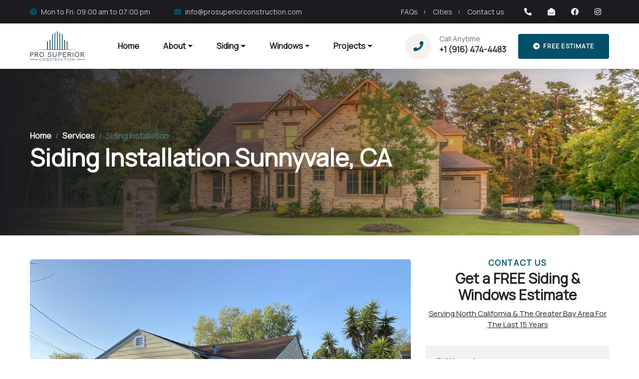

--- FILE ---
content_type: text/html; charset=UTF-8
request_url: https://www.prosuperiorconstruction.com/cities/sunnyvale-ca/siding-installation
body_size: 13066
content:
<!Doctype html>
<html lang="en-US" prefix="og: https://ogp.me/ns#">
<head>
	<meta charset="utf-8">
	<meta http-equiv="X-UA-Compatible" content="IE=edge">
	<meta name="viewport" content="width=device-width, initial-scale=1">

	<title>Siding Installation Sunnyvale, CA | Siding Installers - Pro Superior Construction</title>
    <meta name="description" content="Looking for a professional siding installation company in Sunnyvale, CA? Look no further than Pro Superior Construction! Our certified siding intallers offer top-notch services at affordable prices. Call us today to get a free estimate." />
    <meta name="og:image" content="https://www.prosuperiorconstruction.com/wp-content/uploads/2025/02/IMG_0417-720x540.jpeg" />
	<link rel="canonical" href="https://www.prosuperiorconstruction.com/cities/sunnyvale-ca/siding-installation" />	
<!-- Search Engine Optimization by Rank Math PRO - https://rankmath.com/ -->
<meta name="description" content="There are many reasons to install siding on your home. Siding can improve the energy efficiency of your home by providing an additional layer of insulation."/>
<meta name="robots" content="follow, index, max-snippet:-1, max-video-preview:-1, max-image-preview:large"/>
<link rel="canonical" href="https://www.prosuperiorconstruction.com/cities/sunnyvale-ca/siding-installation" />
<meta property="og:locale" content="en_US" />
<meta property="og:type" content="article" />
<meta property="og:title" content="Siding Installation - Pro Superior Construction" />
<meta property="og:description" content="There are many reasons to install siding on your home. Siding can improve the energy efficiency of your home by providing an additional layer of insulation." />
<meta property="og:url" content="https://www.prosuperiorconstruction.com/cities/sunnyvale-ca/siding-installation" />
<meta property="og:site_name" content="Pro Superior Construction" />
<meta property="article:publisher" content="https://www.facebook.com/ProSuperiorConstruction/" />
<meta property="og:updated_time" content="2025-03-14T06:18:10+00:00" />
<meta property="og:image" content="https://www.prosuperiorconstruction.com/wp-content/uploads/2025/02/IMG_0417.jpeg" />
<meta property="og:image:secure_url" content="https://www.prosuperiorconstruction.com/wp-content/uploads/2025/02/IMG_0417.jpeg" />
<meta property="og:image:width" content="1920" />
<meta property="og:image:height" content="1440" />
<meta property="og:image:alt" content="Siding Installation" />
<meta property="og:image:type" content="image/jpeg" />
<meta name="twitter:card" content="summary_large_image" />
<meta name="twitter:title" content="Siding Installation - Pro Superior Construction" />
<meta name="twitter:description" content="There are many reasons to install siding on your home. Siding can improve the energy efficiency of your home by providing an additional layer of insulation." />
<meta name="twitter:image" content="https://www.prosuperiorconstruction.com/wp-content/uploads/2025/02/IMG_0417.jpeg" />
<script type="application/ld+json" class="rank-math-schema-pro">{"@context":"https://schema.org","@graph":[{"@type":"BreadcrumbList","@id":"https://www.prosuperiorconstruction.com/cities/sunnyvale-ca/siding-installation#breadcrumb","itemListElement":[{"@type":"ListItem","position":"1","item":{"@id":"https://prosuperiorconstruction.com","name":"Home"}},{"@type":"ListItem","position":"2","item":{"@id":"https://www.prosuperiorconstruction.com/cities/sunnyvale-ca/siding-installation","name":"Siding Installation"}}]}]}</script>
<!-- /Rank Math WordPress SEO plugin -->

<link rel='stylesheet' id='dashicons-css' href='https://www.prosuperiorconstruction.com/wp-includes/css/dashicons.min.css?ver=6.8.3'  media='all' />
<link rel='stylesheet' id='LeadConnector-css' href='https://www.prosuperiorconstruction.com/wp-content/plugins/leadconnector/public/css/lc-public.css?ver=3.0.10.1'  media='all' />
<link rel='stylesheet' id='bootstrap-css' href='https://www.prosuperiorconstruction.com/wp-content/themes/prosuperior/assets/css/bootstrap.min.css?ver=1.0.22'  media='all' />
<link rel='stylesheet' id='theme-css' href='https://www.prosuperiorconstruction.com/wp-content/themes/prosuperior/assets/css/site.min.css?ver=1.0.22'  media='all' />
<link rel="https://api.w.org/" href="https://www.prosuperiorconstruction.com/wp-json/" /><link rel="EditURI" type="application/rsd+xml" title="RSD" href="https://www.prosuperiorconstruction.com/xmlrpc.php?rsd" />
<link rel='shortlink' href='https://www.prosuperiorconstruction.com/?p=24' />
<link rel="alternate" title="oEmbed (JSON)" type="application/json+oembed" href="https://www.prosuperiorconstruction.com/wp-json/oembed/1.0/embed?url=https%3A%2F%2Fwww.prosuperiorconstruction.com%2Fcities%2Fsunnyvale-ca%2Fsiding-installation" />
<link rel="alternate" title="oEmbed (XML)" type="text/xml+oembed" href="https://www.prosuperiorconstruction.com/wp-json/oembed/1.0/embed?url=https%3A%2F%2Fwww.prosuperiorconstruction.com%2Fcities%2Fsunnyvale-ca%2Fsiding-installation&#038;format=xml" />
<link rel="icon" href="https://www.prosuperiorconstruction.com/wp-content/uploads/2025/02/cropped-favicon-32x32.png" sizes="32x32" />
<link rel="icon" href="https://www.prosuperiorconstruction.com/wp-content/uploads/2025/02/cropped-favicon-192x192.png" sizes="192x192" />
<link rel="apple-touch-icon" href="https://www.prosuperiorconstruction.com/wp-content/uploads/2025/02/cropped-favicon-180x180.png" />
<meta name="msapplication-TileImage" content="https://www.prosuperiorconstruction.com/wp-content/uploads/2025/02/cropped-favicon-270x270.png" />

		
	<meta name="google-site-verification" content="hr4c1njmA2ZCFMkuJk9j4_NldkkmZE7yj9V-8N2sJT8">
<meta name="facebook-domain-verification" content="z5u5ezbidnq7rzi9kcrn5ekxhqqjgu">

<!-- Meta Pixel Code -->
<script type="a0c75151a0076796e91477db-text/javascript">
  !function(f,b,e,v,n,t,s)
  {if(f.fbq)return;n=f.fbq=function(){n.callMethod?
  n.callMethod.apply(n,arguments):n.queue.push(arguments)};
  if(!f._fbq)f._fbq=n;n.push=n;n.loaded=!0;n.version='2.0';
  n.queue=[];t=b.createElement(e);t.async=!0;
  t.src=v;s=b.getElementsByTagName(e)[0];
  s.parentNode.insertBefore(t,s)}(window, document,'script',
  'https://connect.facebook.net/en_US/fbevents.js');
  fbq('init', '291232810144134');
  fbq('track', 'PageView');
</script>
<!-- End Meta Pixel Code -->

<!-- Google Tag Manager -->
<script type="a0c75151a0076796e91477db-text/javascript">(function(w,d,s,l,i){w[l]=w[l]||[];w[l].push({'gtm.start':
  new Date().getTime(),event:'gtm.js'});var f=d.getElementsByTagName(s)[0],
  j=d.createElement(s),dl=l!='dataLayer'?'&l='+l:'';j.async=true;j.src=
  'https://www.googletagmanager.com/gtm.js?id='+i+dl;f.parentNode.insertBefore(j,f);
  })(window,document,'script','dataLayer','GTM-TMSN5698');</script>
<!-- End Google Tag Manager --><script data-cfasync="false" nonce="294de962-e0b3-416b-b18d-e1663cdb232d">try{(function(w,d){!function(j,k,l,m){if(j.zaraz)console.error("zaraz is loaded twice");else{j[l]=j[l]||{};j[l].executed=[];j.zaraz={deferred:[],listeners:[]};j.zaraz._v="5874";j.zaraz._n="294de962-e0b3-416b-b18d-e1663cdb232d";j.zaraz.q=[];j.zaraz._f=function(n){return async function(){var o=Array.prototype.slice.call(arguments);j.zaraz.q.push({m:n,a:o})}};for(const p of["track","set","debug"])j.zaraz[p]=j.zaraz._f(p);j.zaraz.init=()=>{var q=k.getElementsByTagName(m)[0],r=k.createElement(m),s=k.getElementsByTagName("title")[0];s&&(j[l].t=k.getElementsByTagName("title")[0].text);j[l].x=Math.random();j[l].w=j.screen.width;j[l].h=j.screen.height;j[l].j=j.innerHeight;j[l].e=j.innerWidth;j[l].l=j.location.href;j[l].r=k.referrer;j[l].k=j.screen.colorDepth;j[l].n=k.characterSet;j[l].o=(new Date).getTimezoneOffset();if(j.dataLayer)for(const t of Object.entries(Object.entries(dataLayer).reduce((u,v)=>({...u[1],...v[1]}),{})))zaraz.set(t[0],t[1],{scope:"page"});j[l].q=[];for(;j.zaraz.q.length;){const w=j.zaraz.q.shift();j[l].q.push(w)}r.defer=!0;for(const x of[localStorage,sessionStorage])Object.keys(x||{}).filter(z=>z.startsWith("_zaraz_")).forEach(y=>{try{j[l]["z_"+y.slice(7)]=JSON.parse(x.getItem(y))}catch{j[l]["z_"+y.slice(7)]=x.getItem(y)}});r.referrerPolicy="origin";r.src="/cdn-cgi/zaraz/s.js?z="+btoa(encodeURIComponent(JSON.stringify(j[l])));q.parentNode.insertBefore(r,q)};["complete","interactive"].includes(k.readyState)?zaraz.init():j.addEventListener("DOMContentLoaded",zaraz.init)}}(w,d,"zarazData","script");window.zaraz._p=async d$=>new Promise(ea=>{if(d$){d$.e&&d$.e.forEach(eb=>{try{const ec=d.querySelector("script[nonce]"),ed=ec?.nonce||ec?.getAttribute("nonce"),ee=d.createElement("script");ed&&(ee.nonce=ed);ee.innerHTML=eb;ee.onload=()=>{d.head.removeChild(ee)};d.head.appendChild(ee)}catch(ef){console.error(`Error executing script: ${eb}\n`,ef)}});Promise.allSettled((d$.f||[]).map(eg=>fetch(eg[0],eg[1])))}ea()});zaraz._p({"e":["(function(w,d){})(window,document)"]});})(window,document)}catch(e){throw fetch("/cdn-cgi/zaraz/t"),e;};</script></head>
<body class="wp-singular service-template-default single single-service postid-24 wp-theme-prosuperior" data-admin-ajax="https://www.prosuperiorconstruction.com/wp-admin/admin-ajax.php">
	<div class="page-wrapper"><div class="main-header__top d-none d-md-block bg-black"><div class="main-header__top-inner font-14 container-fluid max-width d-flex justify-content-between align-items-center"><div class="main-header__top-address"><ul class="nav main-header__top-address-list"><li class="py-3 d-flex align-items-center"><i class="icon d-flex"><span class="fa fa-clock text-primary"></span></i><div class="text text-muted ms-2 lh-1">Mon to Fri: 09:00 am to 07:00 pm</div></li><li class="py-3 d-flex align-items-center ms-4 ms-xl-5"><i class="icon d-flex"><span class="fa fa-envelope text-primary"></span></i><div class="text text-primary ms-2 lh-1"><a href="/cdn-cgi/l/email-protection#40292e262f0030322f3335302532292f32232f2e333432352334292f2e6e232f2d" class="text-muted block-link"><span class="__cf_email__" data-cfemail="325b5c545d7242405d41474257405b5d40515d5c4146404751465b5d5c1c515d5f">[email&#160;protected]</span></a></div></li></ul></div><div class="main-header__top-right d-flex align-items-center"><ul class="nav main-header__top-menu d-none d-lg-flex" role="menu"><li role="presentation" class="menu-item menu-item-type-post_type menu-item-object-page"><a role="menuitem" class="nav-link" href="/faq">FAQs</a></li><li role="presentation" class="menu-item menu-item-type-post_type menu-item-object-page"><a role="menuitem" class="nav-link" href="/cities">Cities</a></li><li role="presentation" class="menu-item menu-item-type-post_type menu-item-object-page"><a role="menuitem" class="nav-link" href="/contact">Contact us</a></li></ul><div class="main-header__top-social-box ms-4"><div class="main-header__top-social d-flex text-white font-15"><a href="tel:+19164744483" class="d-flex block-link py-3 px-2 px-xl-3" title="Call us"><i class="fa fa-phone-alt"></i></a><a href="/cdn-cgi/l/email-protection#b9d0d7dfd6f9c9cbd6caccc9dccbd0d6cbdad6d7cacdcbccdacdd0d6d797dad6d4" class="d-none d-xl-flex block-link py-3 px-2 px-xl-3" title="Email us"><i class="fa fa-envelope-open"></i></a><a href="https://www.facebook.com/ProSuperiorConstruction/" class="d-flex block-link py-3 px-2 px-xl-3" target="_blank" title="Visit Pro Superior Construction on Facebook"><i class="fab fa-facebook"></i></a><a href="https://www.instagram.com/prosuperiorconstruction/" class="d-flex block-link py-3 px-2 px-xl-3" target="_blank" title="Visit Pro Superior Construction on Instagram"><i class="fab fa-instagram"></i></a></div></div></div></div></div><header class="main-header bg-white sticky-top box-shadow-sm"><nav class="main-menu container-fluid max-width d-flex justify-content-between align-items-center"><a href="/" class="d-block main-header-logo-link"><img src="/wp-content/themes/prosuperior/assets/images/logo.svg" alt="Pro Superior Construction Logo" width="110" height="91" class="main-header-logo py-3"></a><div class="main-menu__main-menu-box"><ul class="main-menu__list" role="menu"><li role="presentation" class="menu-item menu-item-type-custom menu-item-object-custom"><a role="menuitem" class="nav-link" href="/">Home</a></li><li role="presentation" class="menu-item menu-item-type-post_type menu-item-object-page menu-item-has-children dropdown"><a role="menuitem" class="nav-link dropdown-toggle" href="/about" data-toggle="dropdown" aria-haspopup="true">About</a><ul role="menu" class="roofsie-dropdown-menu"><li role="presentation" class="menu-item menu-item-type-post_type menu-item-object-page"><a role="menuitem" class="nav-link" href="/about">About us</a></li><li role="presentation" class="menu-item menu-item-type-post_type menu-item-object-page"><a role="menuitem" class="nav-link" href="/team">Team</a></li><li role="presentation" class="menu-item menu-item-type-post_type menu-item-object-page"><a role="menuitem" class="nav-link" href="/reviews">Reviews</a></li><li role="presentation" class="menu-item menu-item-type-post_type menu-item-object-page"><a role="menuitem" class="nav-link" href="/faq">FAQs</a></li><li role="presentation" class="menu-item menu-item-type-post_type menu-item-object-page"><a role="menuitem" class="nav-link" href="/contact">Contact us</a></li><li role="presentation" class="menu-item menu-item-type-taxonomy menu-item-object-category"><a role="menuitem" class="nav-link" href="/blog/category/siding">Siding</a></li></ul></li><li role="presentation" class="menu-item menu-item-type-post_type menu-item-object-service current-menu-ancestor current-menu-parent menu-item-has-children dropdown"><a role="menuitem" class="nav-link dropdown-toggle" href="/cities/sunnyvale-ca/siding-contractor" data-toggle="dropdown" aria-haspopup="true">Siding</a><ul role="menu" class="roofsie-dropdown-menu"><li role="presentation" class="menu-item menu-item-type-post_type menu-item-object-service current-menu-item active"><a role="menuitem" class="nav-link" href="/cities/sunnyvale-ca/siding-installation">Siding Installation</a></li><li role="presentation" class="menu-item menu-item-type-post_type menu-item-object-service"><a role="menuitem" class="nav-link" href="/cities/sunnyvale-ca/siding-replacement">Siding Replacement</a></li><li role="presentation" class="menu-item menu-item-type-post_type menu-item-object-service"><a role="menuitem" class="nav-link" href="/cities/sunnyvale-ca/james-hardie-siding">James Hardie Siding</a></li><li role="presentation" class="menu-item menu-item-type-post_type menu-item-object-service"><a role="menuitem" class="nav-link" href="/cities/sunnyvale-ca/fiber-cement-siding">Fiber Cement Siding</a></li><li role="presentation" class="menu-item menu-item-type-post_type menu-item-object-service"><a role="menuitem" class="nav-link" href="/cities/sunnyvale-ca/vinyl-siding">Vinyl Siding</a></li><li role="presentation" class="menu-item menu-item-type-post_type menu-item-object-service"><a role="menuitem" class="nav-link" href="/cities/sunnyvale-ca/wood-siding">Wood Siding</a></li><li role="presentation" class="menu-item menu-item-type-post_type menu-item-object-service"><a role="menuitem" class="nav-link" href="/cities/sunnyvale-ca/lp-smartside-siding">LP SmartSide Siding</a></li><li role="presentation" class="menu-item menu-item-type-post_type menu-item-object-service"><a role="menuitem" class="nav-link" href="/cities/sunnyvale-ca/mobile-home-siding">Mobile Home Siding</a></li></ul></li><li role="presentation" class="menu-item menu-item-type-custom menu-item-object-custom menu-item-has-children dropdown"><a role="menuitem" class="nav-link dropdown-toggle" href="/cities/west-sacramento-ca/window-contractor" data-toggle="dropdown" aria-haspopup="true">Windows</a><ul role="menu" class="roofsie-dropdown-menu"><li role="presentation" class="menu-item menu-item-type-post_type menu-item-object-service"><a role="menuitem" class="nav-link" href="/cities/sunnyvale-ca/window-installation">Window Installation</a></li><li role="presentation" class="menu-item menu-item-type-post_type menu-item-object-service"><a role="menuitem" class="nav-link" href="/cities/sunnyvale-ca/window-replacement">Window Replacement</a></li><li role="presentation" class="menu-item menu-item-type-post_type menu-item-object-service"><a role="menuitem" class="nav-link" href="/services/milgard-windows-sacramento">Milgard Windows</a></li><li role="presentation" class="menu-item menu-item-type-post_type menu-item-object-service"><a role="menuitem" class="nav-link" href="/services/alside-windows-sacramento">Alside Windows</a></li><li role="presentation" class="menu-item menu-item-type-post_type menu-item-object-service"><a role="menuitem" class="nav-link" href="/services/amsco-windows-sacramento">Amsco Windows</a></li><li role="presentation" class="menu-item menu-item-type-post_type menu-item-object-service"><a role="menuitem" class="nav-link" href="/services/anlin-windows-sacramento">Anlin Windows</a></li><li role="presentation" class="menu-item menu-item-type-post_type menu-item-object-service"><a role="menuitem" class="nav-link" href="/services/andersen-windows-sacramento">Andersen Windows</a></li><li role="presentation" class="menu-item menu-item-type-post_type menu-item-object-service"><a role="menuitem" class="nav-link" href="/services/lindsay-windows-sacramento">Lindsay Windows</a></li><li role="presentation" class="menu-item menu-item-type-post_type menu-item-object-service"><a role="menuitem" class="nav-link" href="/services/plygem-windows-sacramento">Plygem Windows</a></li></ul></li><li role="presentation" class="menu-item menu-item-type-post_type menu-item-object-page menu-item-has-children dropdown"><a role="menuitem" class="nav-link dropdown-toggle" href="/projects" data-toggle="dropdown" aria-haspopup="true">Projects</a><ul role="menu" class="roofsie-dropdown-menu"><li role="presentation" class="menu-item menu-item-type-taxonomy menu-item-object-project_category"><a role="menuitem" class="nav-link" href="/projects/residential">Residential</a></li><li role="presentation" class="menu-item menu-item-type-taxonomy menu-item-object-project_category"><a role="menuitem" class="nav-link" href="/projects/commecial">Commercial</a></li></ul></li></ul></div><div class="main-menu__call align-items-center d-flex align-items-center"><a href="tel:+19164744483" class="main-menu__call-icon p-3 lh-1 d-none d-md-block bg-light rounded-circle" title="Call us"><i class="fas fa-phone d-block lh-1"></i></a><div class="main-menu__call-content d-none d-sm-block text-end text-md-start ms-3"><p class="font-14 text-gray lh-1">Call Anytime</p><a href="tel:+19164744483" class="block-link fw-bold text-black" title="Call us">+1 (916) 474-4483</a></div><div class="main-menu__btn-box ms-3 ms-lg-4"><a href="/contact"  class="btn btn-primary main-menu__btn"> <i class="fa fa-arrow-right"></i> Free Estimate</a></div><a href="#" class="mobile-nav__toggler ps-2 ms-2 ms-md-4 py-2 d-xl-none" aria-label="Toggle the menu"><i class="fa fa-bars"></i></a></div></nav></header>	<div class="page-builder">
	<section class="page-header position-relative overflow-hidden" id="panel-67c5b4e2a9238"><div class="page-header-bg bg-primary" style="background-image: url(/wp-content/uploads/2025/02/brick-siding-house.jpg)"></div><div class="container"><div class="page-header__inner "><ul class="thm-breadcrumb text-primary-light nav"><li class="me-2"><a href="/" class="text-white block-link fw-bold">Home</a></li><li class="me-2"><span>/</span></li><li class="me-2"><a href="/services" class="text-white block-link fw-bold">Services</a></li><li class="me-2"><span>/</span></li><li class="me-2">Siding Installation</li></ul><h1 class="text-white h2">Siding Installation Sunnyvale, CA</h1></div></div></section>
<section class="panel panel-wysiwyg panel-white my-5 sfx-box" id="panel-67c5b4e2aa4c9" >
    <div class="container">
                            <div class="row">
                <div class="col-lg-8">
                                            <div class="service-details__img mb-4">
                            <img src="https://www.prosuperiorconstruction.com/wp-content/uploads/2025/02/IMG_0417.jpeg" width="1920" height="1440" alt="Siding Installation">
                                                            <div class="service-details__icon">
                                    <span class="icon-joist"></span>
                                </div>
                                                    </div>
                                        <div class="wysiwyg">
                        <p>There are many reasons to install siding on your home in Sunnyvale, CA. Siding can improve the energy efficiency of your home by providing an additional layer of insulation. It can also protect your Sunnyvale home from the elements, helping to extend its lifespan. And, of course, siding can also give your home a whole new look.</p>
<div class="cta-one__btn-box text-center mt-3 mb-3 d-sm-none"><a class="thm-btn cta-one__btn w-100" href="/contact"> <i class="fa fa-arrow-right"></i> Get A Free Siding Estimate</a></div>
<p>If you&#8217;re thinking about installing siding, the first step is to choose the right type of siding for your needs. There are many different types of siding available on the market, so it&#8217;s important to do your research before making a purchase.</p>
<p>Once you&#8217;ve selected the right type of siding, you&#8217;ll need to hire a professional installer in Sunnyvale. A <a href="/cities/sunnyvale-ca/siding-installation">professional siding installer</a> will have the knowledge and experience necessary to properly install your siding, ensuring that it looks great and functions properly for years to come.</p>
<p class="service-details__text-2">We offer a variety of siding options that are designed to protect and enhance your home.</p>
<p>Once you&#8217;ve ordered the siding, the next step is to install it. This can be a challenging task, so it&#8217;s important to enlist the help of a <a href="/cities/sunnyvale-ca/siding-contractor">professional contractor in Sunnyvale</a>.</p>
<p>The contractor will begin by installing the bottom course of siding, then work their way up. They will also need to ensure that the siding is properly sealed against moisture and wind infiltration. By following these simple steps, you can ensure a beautiful and long-lasting siding installation for your home.</p>
<h2>Types Of Siding Panels We Offer</h2>
<p>When choosing siding, be sure to consider your climate. Vinyl siding is a good option for colder climates, as it is insulating and easy to maintain.</p>
<p>Wood siding is a good choice for warmer climates, as it is naturally resistant to rot and insects.</p>
<p>Fiber cement siding is a good option for both climates, as it is durable and long-lasting.</p>
<ul>
<li><a href="/james-hardie-siding">James Hardie Siding</a></li>
<li><a href="/fiber-cement-siding">Fiber Cement Siding</a></li>
<li>Insulated Vinyl Siding</li>
<li>Engineered Wood Siding</li>
</ul>
<h2>Install Vinyl Siding In Sunnyvale</h2>
<p>Our Sunnyvale siding contractors are experienced with all siding types even vinyl siding. We use high-quality vinyl siding and follow the manufacturer&#8217;s installation instructions to ensure a long-lasting vinyl siding installation that looks great and functions properly. Before beginning any vinyl siding project, we will inspect your home to identify any potential issues that may impact the performance or longevity of the vinyl siding you want to be installed. Once we have identified any problematic areas, we can discuss the best vinyl siding options for your home and budget.</p>
<h3>Trust Us For Siding Materials &amp; Siding Installation Needs In Sunnyvale</h3>
<p>We understand how important it is to choose the right siding for your home in Sunnyvale. That’s why we offer a wide range of siding options from top brands like <a href="/james-hardie-siding">James Hardie</a>, <a href="/fiber-cement-siding">Fiber Cement</a>, and Insulated Vinyl. Our Sunnyvale siding installation professionals are experienced with all siding types.</p>
<h3>Our Sunnyvale Vinyl Siding Installation Process</h3>
<h4>Preparation</h4>
<p>Preparation is key to the success of a vinyl siding project. Installing <a href="/vinyl-siding">vinyl siding</a> vinyl siding doesn&#8217;t need to be stressful. <a href="/team">Our siding contractors</a> will first prepare the surface by removing any old siding and debris.</p>
<h4>Install Insulation</h4>
<p>Then they will install insulation to reduce energy costs and protect against moisture infiltration.</p>
<h4>Measure &amp; Cut</h4>
<p>Next, they will measure and cut each vinyl siding panel to size before securely attaching it to the home&#8217;s exterior with nails or screws.</p>
<h4>Apply Sealant</h4>
<p>Finally, they will apply sealant around all edges of the siding and inspect their work for accuracy and quality before cleaning up the job site.</p>
<p>At <a href="/">Pro Superior Construction</a>, we are committed to providing high-quality vinyl siding installation in Sunnyvale that looks great and lasts for years. To learn more about our vinyl siding options or discuss your project in detail, contact us today! We look forward to helping you get the perfect vinyl siding installation job for your home in Sunnyvale.</p>
<h3>How To Determine The Condition Of Your Existing Siding?</h3>
<p>If you are considering siding installation for your home, it is important to first assess the condition of your existing siding. If there are any signs of siding decay, then it is recommended to <a href="/cities/sunnyvale-ca/siding-replacement">replace the siding</a>. Signs of siding decay include discoloration, warping siding sagging, cracks or other visible signs of damage.</p>
<p>If your siding is in good condition, you may be able to simply repair the siding instead of replacing it. It is important to discuss any siding issues with a siding contractor before beginning work on your siding installation project.</p>
<p>By doing so, you can ensure that your siding job meets all safety and performance standards.</p>
<p>A professional in Sunnyvale siding installation company like Pro Superior Construction will be able to help you determine the best siding option for your home as well as provide an accurate assessment of the existing siding’s condition.</p>
<p><a href="/contact">Contact us</a> today for more information about our siding installation services in Sunnyvale!</p>
<p>We understand siding installation is a big decision for your home and one that comes with many variables to consider.</p>
<p>At Pro Superior Construction Sunnyvale, we are dedicated to providing you with the best siding options and siding installation services.</p>
<p>We take the time to understand your needs, budget, and lifestyle so that we can help you find the siding solution that is right for you. Get a free estimate today!</p>
<h2>Siding Installation Questions</h2>
<h3>How Much Does It Cost To Install Siding?</h3>
<p>The cost of siding installation ranged from $1-50 per square foot depending on the type of siding you decide to use.</p>
<p>When you decide on the type of siding, the square footage of your home will be the next aspect to determine the price.</p>
<p>At Pro Superior Construction, we offer a wide range of siding options from top brands like <a href="/james-hardie-siding">James Hardie</a>, <a href="/fiber-cement-siding">Fiber Cement</a>, Insulated Vinyl, and more.</p>
<h4>How Much Does Vinyl Siding Cost?</h4>
<p>For new vinyl siding, you will typically pay between $4-6 per square foot not including labor costs.</p>
<h4>Get A Free Vinyl Siding Installation Estimate</h4>
<p>For an accurate estimate of the cost to install siding in your area, contact us today!</p>
<h3>How Long Does Siding Installation Take?</h3>
<p>The length of siding installation varies depending on the size and complexity of your project. Generally, siding installation jobs can take anywhere from a few days to several weeks or even months to complete depending on how much siding needs to be installed.</p>
<p>At Pro Superior Construction, we have experienced siding installers who understand the importance of working quickly yet efficiently so that you can enjoy your new siding as soon as possible. To get an estimate of how long it will take us to install siding on your home, contact us today! We look forward to helping you with all your siding needs!</p>
<h3>What Type Of Siding Should I Choose For My Home?</h3>
<p>Do you want siding that looks great, lasts long, and is energy-efficient?</p>
<p>At Pro Superior Construction, we offer siding options from top brands like<a href="/james-hardie-siding">James Hardie</a>, <a href="/fiber-cement-siding">Fiber Cement</a>, Insulated Vinyl, and more. We will work with you to determine the best siding option for your home depending on your budget and lifestyle.</p>
<p>We also understand that siding is a big investment so we strive to provide you with siding that looks great and performs well in all climatic conditions. Contact us today to discuss your siding installation project! We look forward to helping you find the perfect siding solution for your home!</p>
<h2>Siding Installation In Sunnyvale</h2>
<h3>Get Free Estimate From Your Local Siding Installer</h3>
<p>Are you looking for the best reviews from Sunnyvale, CA siding installers? Do you want to buy from a local siding company or siding contractor near me? Look no further. Pro Superior Construction is near you and serves your in Sunnyvale, CA area. We are here to answer all of your siding installation questions. Contact us today to learn more about our siding installation services near you and get a free estimate! We look forward to helping you find the perfect siding solution for your home.</p>
                    </div>
                </div>
                <div class="col-lg-4">
                        <!-- Contact Page Start -->
    <section class="sidebar-form position-relative mb-4">
        <div class="section-title text-center">
            <p class="section-sub-title text-primary">Contact Us</p>
            <h2 class="h3">Get a FREE Siding &amp; Windows Estimate</h2>
            <p style="font-size: 15px; margin-top: 10px; text-decoration: underline; line-height: 22px;">Serving North California &amp; The Greater Bay Area For The Last 15 Years</p>
        </div>
        <form action="https://www.prosuperiorconstruction.com/wp-admin/admin-ajax.php" method="post" class="form-ajax clear-after-success success-message-type-default" id="panel-67c5b4e2aa4c9-form">
	<input type="hidden" name="action" value="fetch_posts" >
	<input type="hidden" name="fetch" value="form" >
	<input type="hidden" name="form_id" value="custom" >
	<input type="hidden" name="form_custom_id" value="2243" >
	<input type="hidden" name="form_title" value="Estimate (short) form" >
	<input type="hidden" name="form_msg" value="A new form was submitted on the site. You can read the submission details below:" >
	<textarea name="form_success" style="display:none"><h4>Success!</h4>
<p>We received your request</p>
</textarea>
	<input type="hidden" name="source" value="24" >
	<input type="hidden" name="g-recaptcha-response" class="g-recaptcha-response">

	<div class="form-steps tabs">
					<div class="form-step tab active" id="tab-67c5b4e2aa4c9-step-1">
													<div class="form-fields">
																					<div class="form-row row">
															<div class="form-group mb-3 col-sm-12">
																																														<input type="text" class="form-control theme-light  required" name="fields[required_Full Name_field_index_1]" id="panel-67c5b4e2aa4c9-field-1" placeholder="Full Name *" >
																	</div>
															</div>
																												<div class="form-row row">
															<div class="form-group mb-3 col-sm-12">
																																														<input type="text" class="form-control theme-light  required" name="fields[required_Phone Number_field_index_2]" id="panel-67c5b4e2aa4c9-field-2" placeholder="Phone Number *" >
																	</div>
															</div>
																												<div class="form-row row">
															<div class="form-group mb-3 col-sm-12">
																																														<input type="email" class="form-control theme-light  required" name="fields[required_Email address_field_index_3]" id="panel-67c5b4e2aa4c9-field-3" placeholder="Email address *" >
																	</div>
															</div>
																												<div class="form-row row">
															<div class="form-group mb-3 col-sm-12">
																																														<input type="text" class="form-control theme-light form-address-autocomplete required" name="fields[required_Address_field_index_4]" id="panel-67c5b4e2aa4c9-field-4" placeholder="Address *" >
																	</div>
															</div>
																												<div class="form-row row">
															<div class="form-group mb-3 col-sm-12">
																			<label for="panel-67c5b4e2aa4c9-field-5">What is the size of this project? *</label>
																																														<select class="form-control theme-light form-select required" name="fields[required_What is the size of this project?_field_index_5]" id="panel-67c5b4e2aa4c9-field-5">
																							<option value="" disabled selected>Select an option</option>
																																															<option value="Small repair" >Small repair</option>
																									<option value="Partial siding" >Partial siding</option>
																									<option value="Complete siding" >Complete siding</option>
																																	</select>
																	</div>
															</div>
																												<div class="form-row row">
															<div class="form-group mb-3 col-sm-12">
																																														<textarea class="form-control theme-light auto-height required" name="fields[required_Tell us about your project_field_index_6]" id="panel-67c5b4e2aa4c9-field-6" placeholder="Tell us about your project *" ></textarea>
																	</div>
															</div>
																		</div>
				
				<div class="row">
																	<div class="col">
															<button type="submit" class="btn btn-primary border-0 position-relative btn-primary w-100 mt-2"><span><i class="fa fa-arrow-right"></i> <span class="btn-text">Get Free Estimate</span></span></button>
													</div>
									</div>
			</div><!-- .form-step -->
			</div><!-- .form-steps -->
</form>
        <div class="text-muted z-2 position-relative text-center font-14 mt-3">By submitting this form, you agree to our <a href="/terms-and-conditions" target="_blank">terms & conditions</a>.</div>
    </section>
    <!-- Contact Page End -->

    <div class="elfsight-app-d918cce5-5522-408a-9496-e6da43adce03" data-elfsight-app-lazy=""></div>

    <div class="service-details__need-help position-relative my-4">
        <div class="service-details__need-help-bg" style="background-image: url(/wp-content/uploads/2025/02/IMG_1285.jpg)"></div>
        <div class="service-details__need-help-icon d-inline-block p-4 bg-white rounded-circle d-inline-block mb-4 lh-1">
            <span class="icon-phone-call"></span>
        </div>
        <h2 class="service-details__need-help-title">Best solution <br> to your siding <br>&amp; windows</h2>
        <div class="service-details__need-help-contact mt-4">
            <strong>Call Anytime</strong><br/>
            <a href="tel:+19164744483">+1 (916) 474-4483</a>        </div>
    </div>

            <div class="service-details__category my-4">
            <ul class="service-details__category-list list-unstyled">
                                    <li>
                        <a href="https://www.prosuperiorconstruction.com/cities/sunnyvale-ca/fiber-cement-siding">Fiber Cement Siding<span class="fa fa-angle-right"></span></a>
                    </li>
                                    <li>
                        <a href="https://www.prosuperiorconstruction.com/cities/sunnyvale-ca/james-hardie-siding">James Hardie Siding<span class="fa fa-angle-right"></span></a>
                    </li>
                                    <li>
                        <a href="https://www.prosuperiorconstruction.com/cities/sunnyvale-ca/lp-smartside-siding">LP SmartSide Siding<span class="fa fa-angle-right"></span></a>
                    </li>
                                    <li>
                        <a href="https://www.prosuperiorconstruction.com/cities/sunnyvale-ca/mobile-home-siding">Mobile Home Siding<span class="fa fa-angle-right"></span></a>
                    </li>
                                    <li>
                        <a href="https://www.prosuperiorconstruction.com/cities/sunnyvale-ca/siding-installation">Siding Installation<span class="fa fa-angle-right"></span></a>
                    </li>
                                    <li>
                        <a href="https://www.prosuperiorconstruction.com/cities/sunnyvale-ca/siding-repair">Siding Repair<span class="fa fa-angle-right"></span></a>
                    </li>
                                    <li>
                        <a href="https://www.prosuperiorconstruction.com/cities/sunnyvale-ca/vinyl-siding">Vinyl Siding<span class="fa fa-angle-right"></span></a>
                    </li>
                                    <li>
                        <a href="https://www.prosuperiorconstruction.com/cities/sunnyvale-ca/window-installation">Window Installation<span class="fa fa-angle-right"></span></a>
                    </li>
                                    <li>
                        <a href="https://www.prosuperiorconstruction.com/cities/sunnyvale-ca/window-replacement">Window Replacement<span class="fa fa-angle-right"></span></a>
                    </li>
                                    <li>
                        <a href="https://www.prosuperiorconstruction.com/cities/sunnyvale-ca/wood-siding">Wood Siding<span class="fa fa-angle-right"></span></a>
                    </li>
                            </ul>
        </div>
                    </div>
            </div>
                    </div>
</section>	<section class="panel panel-logo bg-primary py-2 py-md-5" id="panel-67c5af83a812a">
    <div class="container-fluid max-width">
                            <div class="swiper swiper-slider swiper-container swiper-logotypes">
                <div class="swiper-wrapper row row-cols-1 row-cols-sm-2 row-cols-md-3 row-cols-lg-4 row-cols-xl-5">
                                            <div class="swiper-slide panel-logo__single">
                            <div class="panel-logo__img">
                                                                <img src="https://www.prosuperiorconstruction.com/wp-content/uploads/2025/02/lp-building-solutions-logo.png" width="920" height="360" alt="">
                                                            </div>
                        </div>
                                            <div class="swiper-slide panel-logo__single">
                            <div class="panel-logo__img">
                                                                <img src="https://www.prosuperiorconstruction.com/wp-content/uploads/2025/02/simonton-logo.png" width="920" height="360" alt="">
                                                            </div>
                        </div>
                                            <div class="swiper-slide panel-logo__single">
                            <div class="panel-logo__img">
                                                                <img src="https://www.prosuperiorconstruction.com/wp-content/uploads/2025/02/milgard-logo.png" width="920" height="360" alt="">
                                                            </div>
                        </div>
                                            <div class="swiper-slide panel-logo__single">
                            <div class="panel-logo__img">
                                                                <img src="https://www.prosuperiorconstruction.com/wp-content/uploads/2025/02/alside-logo.png" width="920" height="360" alt="">
                                                            </div>
                        </div>
                                            <div class="swiper-slide panel-logo__single">
                            <div class="panel-logo__img">
                                                                <img src="https://www.prosuperiorconstruction.com/wp-content/uploads/2025/02/anlin-logo.png" width="920" height="360" alt="">
                                                            </div>
                        </div>
                                            <div class="swiper-slide panel-logo__single">
                            <div class="panel-logo__img">
                                                                <img src="https://www.prosuperiorconstruction.com/wp-content/uploads/2025/02/certainteed-logo.png" width="920" height="360" alt="">
                                                            </div>
                        </div>
                                            <div class="swiper-slide panel-logo__single">
                            <div class="panel-logo__img">
                                                                <img src="https://www.prosuperiorconstruction.com/wp-content/uploads/2025/02/amerimax-logo.png" width="920" height="360" alt="">
                                                            </div>
                        </div>
                                            <div class="swiper-slide panel-logo__single">
                            <div class="panel-logo__img">
                                                                <img src="https://www.prosuperiorconstruction.com/wp-content/uploads/2025/02/james-hardie-logo.png" width="920" height="360" alt="">
                                                            </div>
                        </div>
                                    </div>
            </div>
            </div>
</section>    <section class="panel-testimonials my-5" id="panel-67c5af83a8dbd">
        <div class="container py-lg-4">
                            <div class="section-title text-center">
                                            <p class="section-sub-title mb-3 text-primary">Reviews</p>
                                                                <h2 class="section-title__title">What Our Clients Are Saying About Us</h2>
                                    </div>
                                                    <div class="elfsight-app-d23aa235-cef5-4bd4-a3a6-38d9e96ae382" data-elfsight-app-lazy></div>
                                </div>
    </section>

<section class="panel panel-form position-relative overflow-hidden" id="panel-67c5af83ab65c">
    <div class="container">
        <div class="row">
            <div class="col-lg-4">
                <div class="panel-form__left py-5">
                    <div class="panel-form__left-content">
                                                                            <h2 class="panel-form__title h2 text-white mb-0">Get free estimate</h2>
                                                                            <div class="panel-form__text mt-3 mt-lg-4"><p>Get a free siding or windows estimate today by simply filling out this form.</p>
</div>
                                                                            <div class="panel-form__contacts mt-4 text-white">
                                                                    <div class="panel-form-contact mb-3">
                                        <a href="tel:+19164744483" class="panel-form-contact__link fw-bold block-link d-flex align-items-center" title="Call us">
                                            <span class="bg-primary rounded-circle p-3 d-block lh-1">
                                                <i class="fa fa-phone"></i>
                                            </span>
                                            <span class="ms-3">+1 (916) 474-4483</span>
                                        </a>
                                    </div>
                                                                                                    <div class="panel-form-contact mb-3">
                                        <a href="/cdn-cgi/l/email-protection#5930373f3619292b362a2c293c2b30362b3a36372a2d2b2c3a2d303637773a3634" class="panel-form-contact__link fw-bold block-link d-flex align-items-center" title="Email us">
                                            <span class="bg-primary rounded-circle p-3 d-block lh-1">
                                                <i class="fa fa-envelope"></i>
                                            </span>
                                            <span class="ms-3"><span class="__cf_email__" data-cfemail="ff96919990bf8f8d908c8a8f9a8d96908d9c90918c8b8d8a9c8b969091d19c9092">[email&#160;protected]</span></span>
                                        </a>
                                    </div>
                                                                                            </div>
                                            </div>
                </div>
            </div>
            <div class="col-lg-8">
                <div class="panel-form__right">
                    
                    <form action="https://www.prosuperiorconstruction.com/wp-admin/admin-ajax.php" method="post" class="form-ajax clear-after-success success-message-type-default" id="panel-67c5af83ab65c-form">
	<input type="hidden" name="action" value="fetch_posts" >
	<input type="hidden" name="fetch" value="form" >
	<input type="hidden" name="form_id" value="custom" >
	<input type="hidden" name="form_custom_id" value="530" >
	<input type="hidden" name="form_title" value="Estimate form" >
	<input type="hidden" name="form_msg" value="A new form was submitted on the site. You can read the submission details below:" >
	<textarea name="form_success" style="display:none"><h4>Success!</h4>
<p>We received your request</p>
</textarea>
	<input type="hidden" name="source" value="24" >
	<input type="hidden" name="g-recaptcha-response" class="g-recaptcha-response">

	<div class="form-steps tabs">
					<div class="form-step tab active" id="tab-67c5af83ab65c-step-1">
													<div class="form-fields">
																					<div class="form-row row">
															<div class="form-group mb-3 col-sm-6">
																			<label for="panel-67c5af83ab65c-field-1">Full Name *</label>
																																														<input type="text" class="form-control theme-dark  required" name="fields[required_Full Name_field_index_1]" id="panel-67c5af83ab65c-field-1"  >
																	</div>
																												<div class="form-group mb-3 col-sm-6">
																			<label for="panel-67c5af83ab65c-field-2">Phone Number *</label>
																																														<input type="text" class="form-control theme-dark  required" name="fields[required_Phone Number_field_index_2]" id="panel-67c5af83ab65c-field-2" placeholder="(___) ___-____" >
																	</div>
																												<div class="form-group mb-3 col-sm-6">
																			<label for="panel-67c5af83ab65c-field-3">Email address *</label>
																																														<input type="email" class="form-control theme-dark  required" name="fields[required_Email address_field_index_3]" id="panel-67c5af83ab65c-field-3" placeholder="example@domain.com" >
																	</div>
																												<div class="form-group mb-3 col-sm-6">
																			<label for="panel-67c5af83ab65c-field-4">Address *</label>
																																														<input type="text" class="form-control theme-dark form-address-autocomplete required" name="fields[required_Address_field_index_4]" id="panel-67c5af83ab65c-field-4"  >
																	</div>
															</div>
																												<div class="form-row row">
															<div class="form-group mb-3 col-sm-12">
																			<label for="panel-67c5af83ab65c-field-5">Select Project Size *</label>
																																														<select class="form-control theme-dark form-select required" name="fields[required_Select Project Size_field_index_5]" id="panel-67c5af83ab65c-field-5">
																							<option value="" disabled selected>Select an option</option>
																																															<option value="Small repair" >Small repair</option>
																									<option value="Partial siding" >Partial siding</option>
																									<option value="Complete siding" >Complete siding</option>
																																	</select>
																	</div>
															</div>
																												<div class="form-row row">
															<div class="form-group mb-3 col-sm-12">
																			<label for="panel-67c5af83ab65c-field-6">Tell Us About Your Project *</label>
																																														<textarea class="form-control theme-dark auto-height required" name="fields[required_Tell Us About Your Project_field_index_6]" id="panel-67c5af83ab65c-field-6" placeholder="Write here..." ></textarea>
																	</div>
															</div>
																		</div>
				
				<div class="row">
																	<div class="col">
															<button type="submit" class="btn btn-primary-white border-0 position-relative btn-primary w-100 mt-2"><span><i class="fa fa-arrow-right"></i> <span class="btn-text">Get Free Estimate</span></span></button>
													</div>
									</div>
			</div><!-- .form-step -->
			</div><!-- .form-steps -->
</form>

                    <div class="text-muted z-2 position-relative text-center font-14 mt-3">By submitting this form, you agree to our <a href="/terms-and-conditions" target="_blank">terms & conditions</a>.</div>
                </div>
            </div>
        </div>
    </div>
</section><section class="panel panel-cities my-5 container-fluid max-width py-lg-4" id="panel-67c5af83ad15b"><div class="section-title text-center"><p class="section-sub-title mb-3 text-primary">Cities We Serve</p><h2 class="section-title__title h2">Areas We Serve</h2><div class="section-title__text mt-3"><p>We are based in Rocklin, CA and serve cities all around Sacramento and San Francisco, CA. We provide siding &amp; window services to:</p></div></div><ul class="row row-cols-2 row-cols-lg-4 row-cols-xxl-6 list-unstyled panel-cities__point"><li><a class="city-link" href="/cities/antelope-ca/siding-installation"> <i class="fa fa-check"></i>Antelope</a></li><li><a class="city-link" href="/cities/arcade-ca/siding-installation"> <i class="fa fa-check"></i>Arcade</a></li><li><a class="city-link" href="/cities/arden-arcade-ca/siding-installation"> <i class="fa fa-check"></i>Arden-Arcade</a></li><li><a class="city-link" href="/cities/auburn-ca/siding-installation"> <i class="fa fa-check"></i>Auburn</a></li><li><a class="city-link" href="/cities/berkeley-ca/siding-installation"> <i class="fa fa-check"></i>Berkeley</a></li><li><a class="city-link" href="/cities/brentwood-ca/siding-installation"> <i class="fa fa-check"></i>Brentwood</a></li><li><a class="city-link" href="/cities/cameron-park-ca/siding-installation"> <i class="fa fa-check"></i>Cameron Park</a></li><li><a class="city-link" href="/cities/carmichael-ca/siding-installation"> <i class="fa fa-check"></i>Carmichael</a></li><li><a class="city-link" href="/cities/citrus-heights-ca/siding-installation"> <i class="fa fa-check"></i>Citrus Heights</a></li><li><a class="city-link" href="/cities/daly-city-ca/siding-installation"> <i class="fa fa-check"></i>Daly City</a></li><li><a class="city-link" href="/cities/davis-ca/siding-installation"> <i class="fa fa-check"></i>Davis</a></li><li><a class="city-link" href="/cities/dixon-ca/siding-installation"> <i class="fa fa-check"></i>Dixon</a></li><li><a class="city-link" href="/cities/east-sacramento-ca/siding-installation"> <i class="fa fa-check"></i>East Sacramento</a></li><li><a class="city-link" href="/cities/el-dorado-hills-ca/siding-installation"> <i class="fa fa-check"></i>El Dorado Hills</a></li><li><a class="city-link" href="/cities/elk-grove-ca/siding-installation"> <i class="fa fa-check"></i>Elk Grove</a></li><li><a class="city-link" href="/cities/elverta-ca/siding-installation"> <i class="fa fa-check"></i>Elverta</a></li><li><a class="city-link" href="/cities/fair-oaks-ca/siding-installation"> <i class="fa fa-check"></i>Fair Oaks</a></li><li><a class="city-link" href="/cities/fairfield-ca/siding-installation"> <i class="fa fa-check"></i>Fairfield</a></li><li><a class="city-link" href="/cities/florin-ca/siding-installation"> <i class="fa fa-check"></i>Florin</a></li><li><a class="city-link" href="/cities/folsom-ca/siding-installation"> <i class="fa fa-check"></i>Folsom</a></li><li><a class="city-link" href="/cities/fremont-ca/siding-installation"> <i class="fa fa-check"></i>Fremont</a></li><li><a class="city-link" href="/cities/galt-ca/siding-installation"> <i class="fa fa-check"></i>Galt</a></li><li><a class="city-link" href="/cities/gold-river-ca/siding-installation"> <i class="fa fa-check"></i>Gold River</a></li><li><a class="city-link" href="/cities/granite-bay-ca/siding-installation"> <i class="fa fa-check"></i>Granite Bay</a></li><li><a class="city-link" href="/cities/grass-valley-ca/siding-installation"> <i class="fa fa-check"></i>Grass Valley</a></li><li><a class="city-link" href="/cities/hayward-ca/siding-installation"> <i class="fa fa-check"></i>Hayward</a></li><li><a class="city-link" href="/cities/healdsburg-ca/siding-installation"> <i class="fa fa-check"></i>Healdsburg</a></li><li><a class="city-link" href="/cities/la-cresta-village-ca/siding-installation"> <i class="fa fa-check"></i>La Cresta Village</a></li><li><a class="city-link" href="/cities/la-riviera-ca/siding-installation"> <i class="fa fa-check"></i>La Riviera</a></li><li><a class="city-link" href="/cities/lincoln-ca/siding-installation"> <i class="fa fa-check"></i>Lincoln</a></li><li><a class="city-link" href="/cities/loomis-ca/siding-installation"> <i class="fa fa-check"></i>Loomis</a></li><li><a class="city-link" href="/cities/los-altos-hills-ca/siding-installation"> <i class="fa fa-check"></i>Los Altos Hills</a></li><li><a class="city-link" href="/cities/mather-ca/siding-installation"> <i class="fa fa-check"></i>Mather</a></li><li><a class="city-link" href="/cities/morgan-hill-ca/siding-installation"> <i class="fa fa-check"></i>Morgan Hill</a></li><li><a class="city-link" href="/cities/natomas-ca/siding-installation"> <i class="fa fa-check"></i>Natomas</a></li><li><a class="city-link" href="/cities/newcastle-ca/siding-installation"> <i class="fa fa-check"></i>Newcastle</a></li><li><a class="city-link" href="/cities/north-auburn-ca/siding-installation"> <i class="fa fa-check"></i>North Auburn</a></li><li><a class="city-link" href="/cities/north-highlands-ca/siding-installation"> <i class="fa fa-check"></i>North Highlands</a></li><li><a class="city-link" href="/cities/north-natomas-ca/siding-installation"> <i class="fa fa-check"></i>North Natomas</a></li><li><a class="city-link" href="/cities/north-sacramento-ca/siding-installation"> <i class="fa fa-check"></i>North Sacramento</a></li><li><a class="city-link" href="/cities/novato-ca/siding-installation"> <i class="fa fa-check"></i>Novato</a></li><li><a class="city-link" href="/cities/oakland-ca/siding-installation"> <i class="fa fa-check"></i>Oakland</a></li><li><a class="city-link" href="/cities/orangevale-ca/siding-installation"> <i class="fa fa-check"></i>Orangevale</a></li><li><a class="city-link" href="/cities/palo-alto-ca/siding-installation"> <i class="fa fa-check"></i>Palo Alto</a></li><li><a class="city-link" href="/cities/penryn-ca/siding-installation"> <i class="fa fa-check"></i>Penryn</a></li><li><a class="city-link" href="/cities/pittsburg-ca/siding-installation"> <i class="fa fa-check"></i>Pittsburg</a></li><li><a class="city-link" href="/cities/placerville-ca/siding-installation"> <i class="fa fa-check"></i>Placerville</a></li><li><a class="city-link" href="/cities/pocket-sacramento-ca/siding-installation"> <i class="fa fa-check"></i>Pocket Sacramento</a></li><li><a class="city-link" href="/cities/point-reyes-ca/siding-installation"> <i class="fa fa-check"></i>Point Reyes</a></li><li><a class="city-link" href="/cities/rancho-cordova-ca/siding-installation"> <i class="fa fa-check"></i>Rancho Cordova</a></li><li><a class="city-link" href="/cities/rancho-murieta-ca/siding-installation"> <i class="fa fa-check"></i>Rancho Murieta</a></li><li><a class="city-link" href="/cities/rio-linda-ca/siding-installation"> <i class="fa fa-check"></i>Rio Linda</a></li><li><a class="city-link" href="/cities/rocklin-ca/siding-installation"> <i class="fa fa-check"></i>Rocklin</a></li><li><a class="city-link" href="/cities/rosemont-ca/siding-installation"> <i class="fa fa-check"></i>Rosemont</a></li><li><a class="city-link" href="/cities/roseville-ca/siding-installation"> <i class="fa fa-check"></i>Roseville</a></li><li><a class="city-link" href="/cities/sacramento-ca/siding-installation"> <i class="fa fa-check"></i>Sacramento</a></li><li><a class="city-link" href="/cities/samoa-ca/siding-installation"> <i class="fa fa-check"></i>Samoa</a></li><li><a class="city-link" href="/cities/san-francisco-ca/siding-installation"> <i class="fa fa-check"></i>San Francisco</a></li><li><a class="city-link" href="/cities/san-jose-ca/siding-installation"> <i class="fa fa-check"></i>San Jose</a></li><li><a class="city-link" href="/cities/san-mateo-ca/siding-installation"> <i class="fa fa-check"></i>San Mateo</a></li><li><a class="city-link" href="/cities/south-natomas-ca/siding-installation"> <i class="fa fa-check"></i>South Natomas</a></li><li><a class="city-link" href="/cities/south-san-francisco-ca/siding-installation"> <i class="fa fa-check"></i>South San Francisco</a></li><li><a class="city-link" href="/cities/sun-city-lincoln-hills-ca/siding-installation"> <i class="fa fa-check"></i>Sun City Lincoln Hills</a></li><li><a class="city-link" href="/cities/sun-city-roseville-ca/siding-installation"> <i class="fa fa-check"></i>Sun City Roseville</a></li><li><a class="city-link" href="/cities/sunnyvale-ca/siding-installation"> <i class="fa fa-check"></i>Sunnyvale</a></li><li><a class="city-link" href="/cities/vacaville-ca/siding-installation"> <i class="fa fa-check"></i>Vacaville</a></li><li><a class="city-link" href="/cities/vineyard-ca/siding-installation"> <i class="fa fa-check"></i>Vineyard</a></li><li><a class="city-link" href="/cities/west-sacramento-ca/siding-installation"> <i class="fa fa-check"></i>West Sacramento</a></li><li><a class="city-link" href="/cities/windsor-ca/siding-installation"> <i class="fa fa-check"></i>Windsor</a></li><li><a class="city-link" href="/cities/woodland-ca/siding-installation"> <i class="fa fa-check"></i>Woodland</a></li></ul></section>	
	<footer class="site-footer position-relative overflow-hidden bg-dark"><div class="container-fluid max-width py-lg-4"><div class="site-footer__top pt-5 pb-4"><div class="row"><div class="col-md-6 col-xl-4 mb-5"><div class="footer-widget__column footer-widget__about"><div class="footer-widget__about-text-box"><p class="footer-widget__about-heading">Pro Superior Construction has more than decade of experience in the siding & windows industry.</p></div><div class="site-footer__social"><a href="https://www.facebook.com/ProSuperiorConstruction/" target="_blank" title="Visit Pro Superior Construction on Facebook"><i class="fab fa-facebook"></i></a><a href="https://www.instagram.com/prosuperiorconstruction/" target="_blank" title="Visit Pro Superior Construction on Instagram"><i class="fab fa-instagram"></i></a><a href="tel:+19164744483" title="Call us"><i class="fa fa-phone"></i></a><a href="/cdn-cgi/l/email-protection#b9d0d7dfd6f9c9cbd6caccc9dccbd0d6cbdad6d7cacdcbccdacdd0d6d797dad6d4" title="Email us"><i class="fa fa-envelope-open"></i></a></div></div></div><div class="col-md-6 col-xl-2 mb-5"><div class="footer-widget__column footer-widget__explore clearfix"><h3 class="footer-widget__title">Explore</h3><ul class="footer-widget__explore-list list-unstyled clearfix" role="menu"><li role="presentation" class="menu-item menu-item-type-post_type menu-item-object-page"><a role="menuitem" class="nav-link" href="/about">About</a></li><li role="presentation" class="menu-item menu-item-type-post_type menu-item-object-page"><a role="menuitem" class="nav-link" href="/team">Team</a></li><li role="presentation" class="menu-item menu-item-type-post_type menu-item-object-page"><a role="menuitem" class="nav-link" href="/reviews">Reviews</a></li><li role="presentation" class="menu-item menu-item-type-post_type menu-item-object-page"><a role="menuitem" class="nav-link" href="/cities/sunnyvale-ca/siding-contractor">Siding</a></li><li role="presentation" class="menu-item menu-item-type-post_type menu-item-object-page"><a role="menuitem" class="nav-link" href="/cities/sunnyvale-ca/window-contractor">Window Contractor</a></li><li role="presentation" class="menu-item menu-item-type-post_type menu-item-object-page"><a role="menuitem" class="nav-link" href="/faq">FAQs</a></li><li role="presentation" class="menu-item menu-item-type-post_type menu-item-object-page"><a role="menuitem" class="nav-link" href="/blog">Blog</a></li><li role="presentation" class="menu-item menu-item-type-post_type menu-item-object-page"><a role="menuitem" class="nav-link" href="/contact">Contact us</a></li></ul></div></div><div class="col-md-6 col-xl-3 mb-5"><div class="footer-widget__column footer-widget__newsletter clearfix"><h3 class="footer-widget__title">Newsletter</h3><p class="footer-widget__newsletter-text">Subscribe to our newsletter and get updates via email.</p><form action="/wp-admin/admin-ajax.php" method="post" class="footer-widget__newsletter-form form-ajax mt-4"><input type="hidden" name="action" value="fetch_posts"><input type="hidden" name="fetch" value="subscribe"><div class="footer-widget__newsletter-input-box"><input type="email" placeholder="Enter Email Address" name="email" class="form-control required"><button type="submit" class="footer-widget__newsletter-btn btn btn-primary btn-primary-white mt-3"><i class="fa fa-arrow-right"></i>Subscribe</button><br><span style="color: green;" id="subscribeResponse"></span></div></form></div></div><div class="col-md-6 col-xl-3 mb-5"><div class="footer-widget__column footer-widget__contact"><h3 class="footer-widget__title">Contact</h3><p class="footer-widget__contact-text">4130 Citrus Ave Suite 17,<br />Rocklin, CA 95677<br />United States</p><ul class="list-unstyled footer-widget__contact-list"><li><div class="icon"><i class="fa fa-envelope"></i></div><div class="text"><p><a href="/cdn-cgi/l/email-protection#c6afa8a0a986b6b4a9b5b3b6a3b4afa9b4a5a9a8b5b2b4b3a5b2afa9a8e8a5a9ab" title="Email us"><span class="__cf_email__" data-cfemail="dcb5b2bab39cacaeb3afa9acb9aeb5b3aebfb3b2afa8aea9bfa8b5b3b2f2bfb3b1">[email&#160;protected]</span></a></p></div></li><li><div class="icon"><i class="fa fa-phone-alt"></i></div><div class="text"><p><a href="tel:+19164744483" title="Call us">+1 (916) 474-4483</a></p></div></li></ul></div></div></div></div><div class="site-footer__legal text-white text-center mb-4"><ul class="site-footer__legal-menu nav justify-content-center" role="menu"><li role="presentation" class="menu-item menu-item-type-post_type menu-item-object-page menu-item-privacy-policy"><a role="menuitem" class="nav-link" href="/privacy-policy">Privacy Policy</a></li><li role="presentation" class="menu-item menu-item-type-post_type menu-item-object-page"><a role="menuitem" class="nav-link" href="/terms-and-conditions">Terms &#038; Conditions</a></li><li role="presentation" class="menu-item menu-item-type-post_type menu-item-object-page"><a role="menuitem" class="nav-link" href="/disclaimer">Disclaimer</a></li></ul></div><p class="site-footer__bottom-text text-center py-4">&copy; 2026 Pro Superior Construction. All rights reserved. License #986607. <br><a target="_blank" href="https://kova.team">SEO Marketing & Web Design By Kova Team</a></p></div></footer></div><!-- .page-wrapper --><div class="mobile-nav__wrapper"><div class="mobile-nav__overlay mobile-nav__toggler"></div><!-- /.mobile-nav__overlay --><div class="mobile-nav__content"><span class="mobile-nav__close mobile-nav__toggler"><i class="fa fa-times"></i></span><div class="logo-box mb-4"><a href="/" aria-label="logo image"><img src="/wp-content/themes/prosuperior/assets/images/logo-icon-white.svg" width="90" height="44" alt="Pro Superior Construction Logo" /></a></div><div class="mobile-nav__social nav text-white mb-4"><a href="https://www.facebook.com/ProSuperiorConstruction/" target="_blank" class="nav-link block-link lh-1 p-3" title="Visit Pro Superior Construction on Facebook"><i class="fab fa-facebook"></i></a><a href="https://www.instagram.com/prosuperiorconstruction/" target="_blank" class="nav-link block-link lh-1 p-3" title="Visit Pro Superior Construction on Instagram"><i class="fab fa-instagram"></i></a><a href="tel:+19164744483" class="nav-link block-link lh-1 p-3" title="Call us"><i class="fa fa-phone"></i></a><a href="/cdn-cgi/l/email-protection#71181f171e3101031e0204011403181e03121e1f020503041205181e1f5f121e1c" class="nav-link block-link lh-1 p-3" title="Email us"><i class="fa fa-envelope-open"></i></a></div><div class="mobile-nav__container"></div></div></div><div class="modal fade alert-modal" tabindex="-1" role="dialog" id="modal-alert"><div class="modal-dialog modal-sm modal-dialog-centered" role="document"><div class="modal-content pb-2 pt-5"><button type="button" class="btn-close btn-close-dark position-absolute top-0 end-0 p-4 text-secondary" data-bs-dismiss="modal" aria-label="Close"></button><div class="modal-body text-center px-4"><div class="alert-content mb-4" id="alert-content"><!-- ALERT CONTENT --></div><button type="button" class="btn btn-primary w-100 px-2" data-bs-dismiss="modal" aria-label="Close"><span><i class="fa fa-arrow-left"></i> Back to the site</span></button></div></div></div><!-- /.modal-dialog --></div><!-- /.modal --><textarea id="text-form-error" style="display: none">Please fill in all required fields</textarea><textarea id="text-ajax-loading" style="display: none;">Loading</textarea><textarea id="text-load-more" style="display: none;">Load more</textarea>    
//        
	<script data-cfasync="false" src="/cdn-cgi/scripts/5c5dd728/cloudflare-static/email-decode.min.js"></script><script type="speculationrules">
{"prefetch":[{"source":"document","where":{"and":[{"href_matches":"\/*"},{"not":{"href_matches":["\/wp-*.php","\/wp-admin\/*","\/wp-content\/uploads\/*","\/wp-content\/*","\/wp-content\/plugins\/*","\/wp-content\/themes\/prosuperior\/*","\/*\\?(.+)"]}},{"not":{"selector_matches":"a[rel~=\"nofollow\"]"}},{"not":{"selector_matches":".no-prefetch, .no-prefetch a"}}]},"eagerness":"conservative"}]}
</script>
<input type="hidden" id="recaptcha-site-key" value="6LdP4I4rAAAAAFsRIRND5sNIjW7yIPObNfRoBeNR"><link rel='stylesheet' id='fontawesome-css' href='https://www.prosuperiorconstruction.com/wp-content/themes/prosuperior/assets/fontawesome/css/all.min.css?ver=1.0.22'  media='all' />
<link rel='stylesheet' id='icomoon-css' href='https://www.prosuperiorconstruction.com/wp-content/themes/prosuperior/assets/icomoon/style.css?ver=1.0.22'  media='all' />
<link rel='stylesheet' id='swiper-css' href='https://www.prosuperiorconstruction.com/wp-content/themes/prosuperior/assets/css/swiper.min.css?ver=1.0.22'  media='all' />
<link rel='stylesheet' id='magnific_popup-css' href='https://www.prosuperiorconstruction.com/wp-content/themes/prosuperior/assets/css/jquery.magnific-popup.min.css?ver=1.0.22'  media='all' />
<script type="a0c75151a0076796e91477db-text/javascript" src="https://www.prosuperiorconstruction.com/wp-includes/js/jquery/jquery.min.js?ver=3.7.1" id="jquery-core-js"></script>
<script type="a0c75151a0076796e91477db-text/javascript" src="https://www.prosuperiorconstruction.com/wp-includes/js/jquery/jquery-migrate.min.js?ver=3.4.1" id="jquery-migrate-js"></script>
<script type="a0c75151a0076796e91477db-text/javascript" src="https://www.prosuperiorconstruction.com/wp-content/themes/prosuperior/assets/js/bootstrap.bundle.min.js?ver=1.0.22" id="bootstrap-js"></script>
<script type="a0c75151a0076796e91477db-text/javascript" src="https://www.prosuperiorconstruction.com/wp-content/themes/prosuperior/assets/js/swiper.min.js?ver=1.0.22" id="swiper-js"></script>
<script type="a0c75151a0076796e91477db-text/javascript" src="https://www.prosuperiorconstruction.com/wp-content/themes/prosuperior/assets/js/jquery.magnific-popup.min.js?ver=1.0.22" id="magnific_popup-js"></script>
<script type="a0c75151a0076796e91477db-text/javascript" src="https://www.prosuperiorconstruction.com/wp-content/themes/prosuperior/assets/js/app.min.js?ver=1.0.22" id="theme-js"></script>
<script type="a0c75151a0076796e91477db-text/javascript" src="https://apps.elfsight.com/p/platform.js?ver=1.0.22" id="elfsight-js"></script>
<script type="a0c75151a0076796e91477db-text/javascript" src="https://maps.googleapis.com/maps/api/js?key=AIzaSyCowS41qslNoYlpog0p7VF6ogrksxWcbGM&amp;sensor=false&amp;libraries=places&amp;callback=prosuperior_google_maps_callback&amp;ver=1.0.22" id="google-maps-js"></script>
<script type="a0c75151a0076796e91477db-text/javascript" src="https://www.google.com/recaptcha/api.js?render=6LdP4I4rAAAAAFsRIRND5sNIjW7yIPObNfRoBeNR&amp;ver=1.0.22" id="recaptcha-js"></script>
<script src="/cdn-cgi/scripts/7d0fa10a/cloudflare-static/rocket-loader.min.js" data-cf-settings="a0c75151a0076796e91477db-|49" defer></script></body>
</html>

--- FILE ---
content_type: text/html; charset=utf-8
request_url: https://www.google.com/recaptcha/api2/anchor?ar=1&k=6LdP4I4rAAAAAFsRIRND5sNIjW7yIPObNfRoBeNR&co=aHR0cHM6Ly93d3cucHJvc3VwZXJpb3Jjb25zdHJ1Y3Rpb24uY29tOjQ0Mw..&hl=en&v=PoyoqOPhxBO7pBk68S4YbpHZ&size=invisible&anchor-ms=80000&execute-ms=30000&cb=q7q21msj1zaw
body_size: 48859
content:
<!DOCTYPE HTML><html dir="ltr" lang="en"><head><meta http-equiv="Content-Type" content="text/html; charset=UTF-8">
<meta http-equiv="X-UA-Compatible" content="IE=edge">
<title>reCAPTCHA</title>
<style type="text/css">
/* cyrillic-ext */
@font-face {
  font-family: 'Roboto';
  font-style: normal;
  font-weight: 400;
  font-stretch: 100%;
  src: url(//fonts.gstatic.com/s/roboto/v48/KFO7CnqEu92Fr1ME7kSn66aGLdTylUAMa3GUBHMdazTgWw.woff2) format('woff2');
  unicode-range: U+0460-052F, U+1C80-1C8A, U+20B4, U+2DE0-2DFF, U+A640-A69F, U+FE2E-FE2F;
}
/* cyrillic */
@font-face {
  font-family: 'Roboto';
  font-style: normal;
  font-weight: 400;
  font-stretch: 100%;
  src: url(//fonts.gstatic.com/s/roboto/v48/KFO7CnqEu92Fr1ME7kSn66aGLdTylUAMa3iUBHMdazTgWw.woff2) format('woff2');
  unicode-range: U+0301, U+0400-045F, U+0490-0491, U+04B0-04B1, U+2116;
}
/* greek-ext */
@font-face {
  font-family: 'Roboto';
  font-style: normal;
  font-weight: 400;
  font-stretch: 100%;
  src: url(//fonts.gstatic.com/s/roboto/v48/KFO7CnqEu92Fr1ME7kSn66aGLdTylUAMa3CUBHMdazTgWw.woff2) format('woff2');
  unicode-range: U+1F00-1FFF;
}
/* greek */
@font-face {
  font-family: 'Roboto';
  font-style: normal;
  font-weight: 400;
  font-stretch: 100%;
  src: url(//fonts.gstatic.com/s/roboto/v48/KFO7CnqEu92Fr1ME7kSn66aGLdTylUAMa3-UBHMdazTgWw.woff2) format('woff2');
  unicode-range: U+0370-0377, U+037A-037F, U+0384-038A, U+038C, U+038E-03A1, U+03A3-03FF;
}
/* math */
@font-face {
  font-family: 'Roboto';
  font-style: normal;
  font-weight: 400;
  font-stretch: 100%;
  src: url(//fonts.gstatic.com/s/roboto/v48/KFO7CnqEu92Fr1ME7kSn66aGLdTylUAMawCUBHMdazTgWw.woff2) format('woff2');
  unicode-range: U+0302-0303, U+0305, U+0307-0308, U+0310, U+0312, U+0315, U+031A, U+0326-0327, U+032C, U+032F-0330, U+0332-0333, U+0338, U+033A, U+0346, U+034D, U+0391-03A1, U+03A3-03A9, U+03B1-03C9, U+03D1, U+03D5-03D6, U+03F0-03F1, U+03F4-03F5, U+2016-2017, U+2034-2038, U+203C, U+2040, U+2043, U+2047, U+2050, U+2057, U+205F, U+2070-2071, U+2074-208E, U+2090-209C, U+20D0-20DC, U+20E1, U+20E5-20EF, U+2100-2112, U+2114-2115, U+2117-2121, U+2123-214F, U+2190, U+2192, U+2194-21AE, U+21B0-21E5, U+21F1-21F2, U+21F4-2211, U+2213-2214, U+2216-22FF, U+2308-230B, U+2310, U+2319, U+231C-2321, U+2336-237A, U+237C, U+2395, U+239B-23B7, U+23D0, U+23DC-23E1, U+2474-2475, U+25AF, U+25B3, U+25B7, U+25BD, U+25C1, U+25CA, U+25CC, U+25FB, U+266D-266F, U+27C0-27FF, U+2900-2AFF, U+2B0E-2B11, U+2B30-2B4C, U+2BFE, U+3030, U+FF5B, U+FF5D, U+1D400-1D7FF, U+1EE00-1EEFF;
}
/* symbols */
@font-face {
  font-family: 'Roboto';
  font-style: normal;
  font-weight: 400;
  font-stretch: 100%;
  src: url(//fonts.gstatic.com/s/roboto/v48/KFO7CnqEu92Fr1ME7kSn66aGLdTylUAMaxKUBHMdazTgWw.woff2) format('woff2');
  unicode-range: U+0001-000C, U+000E-001F, U+007F-009F, U+20DD-20E0, U+20E2-20E4, U+2150-218F, U+2190, U+2192, U+2194-2199, U+21AF, U+21E6-21F0, U+21F3, U+2218-2219, U+2299, U+22C4-22C6, U+2300-243F, U+2440-244A, U+2460-24FF, U+25A0-27BF, U+2800-28FF, U+2921-2922, U+2981, U+29BF, U+29EB, U+2B00-2BFF, U+4DC0-4DFF, U+FFF9-FFFB, U+10140-1018E, U+10190-1019C, U+101A0, U+101D0-101FD, U+102E0-102FB, U+10E60-10E7E, U+1D2C0-1D2D3, U+1D2E0-1D37F, U+1F000-1F0FF, U+1F100-1F1AD, U+1F1E6-1F1FF, U+1F30D-1F30F, U+1F315, U+1F31C, U+1F31E, U+1F320-1F32C, U+1F336, U+1F378, U+1F37D, U+1F382, U+1F393-1F39F, U+1F3A7-1F3A8, U+1F3AC-1F3AF, U+1F3C2, U+1F3C4-1F3C6, U+1F3CA-1F3CE, U+1F3D4-1F3E0, U+1F3ED, U+1F3F1-1F3F3, U+1F3F5-1F3F7, U+1F408, U+1F415, U+1F41F, U+1F426, U+1F43F, U+1F441-1F442, U+1F444, U+1F446-1F449, U+1F44C-1F44E, U+1F453, U+1F46A, U+1F47D, U+1F4A3, U+1F4B0, U+1F4B3, U+1F4B9, U+1F4BB, U+1F4BF, U+1F4C8-1F4CB, U+1F4D6, U+1F4DA, U+1F4DF, U+1F4E3-1F4E6, U+1F4EA-1F4ED, U+1F4F7, U+1F4F9-1F4FB, U+1F4FD-1F4FE, U+1F503, U+1F507-1F50B, U+1F50D, U+1F512-1F513, U+1F53E-1F54A, U+1F54F-1F5FA, U+1F610, U+1F650-1F67F, U+1F687, U+1F68D, U+1F691, U+1F694, U+1F698, U+1F6AD, U+1F6B2, U+1F6B9-1F6BA, U+1F6BC, U+1F6C6-1F6CF, U+1F6D3-1F6D7, U+1F6E0-1F6EA, U+1F6F0-1F6F3, U+1F6F7-1F6FC, U+1F700-1F7FF, U+1F800-1F80B, U+1F810-1F847, U+1F850-1F859, U+1F860-1F887, U+1F890-1F8AD, U+1F8B0-1F8BB, U+1F8C0-1F8C1, U+1F900-1F90B, U+1F93B, U+1F946, U+1F984, U+1F996, U+1F9E9, U+1FA00-1FA6F, U+1FA70-1FA7C, U+1FA80-1FA89, U+1FA8F-1FAC6, U+1FACE-1FADC, U+1FADF-1FAE9, U+1FAF0-1FAF8, U+1FB00-1FBFF;
}
/* vietnamese */
@font-face {
  font-family: 'Roboto';
  font-style: normal;
  font-weight: 400;
  font-stretch: 100%;
  src: url(//fonts.gstatic.com/s/roboto/v48/KFO7CnqEu92Fr1ME7kSn66aGLdTylUAMa3OUBHMdazTgWw.woff2) format('woff2');
  unicode-range: U+0102-0103, U+0110-0111, U+0128-0129, U+0168-0169, U+01A0-01A1, U+01AF-01B0, U+0300-0301, U+0303-0304, U+0308-0309, U+0323, U+0329, U+1EA0-1EF9, U+20AB;
}
/* latin-ext */
@font-face {
  font-family: 'Roboto';
  font-style: normal;
  font-weight: 400;
  font-stretch: 100%;
  src: url(//fonts.gstatic.com/s/roboto/v48/KFO7CnqEu92Fr1ME7kSn66aGLdTylUAMa3KUBHMdazTgWw.woff2) format('woff2');
  unicode-range: U+0100-02BA, U+02BD-02C5, U+02C7-02CC, U+02CE-02D7, U+02DD-02FF, U+0304, U+0308, U+0329, U+1D00-1DBF, U+1E00-1E9F, U+1EF2-1EFF, U+2020, U+20A0-20AB, U+20AD-20C0, U+2113, U+2C60-2C7F, U+A720-A7FF;
}
/* latin */
@font-face {
  font-family: 'Roboto';
  font-style: normal;
  font-weight: 400;
  font-stretch: 100%;
  src: url(//fonts.gstatic.com/s/roboto/v48/KFO7CnqEu92Fr1ME7kSn66aGLdTylUAMa3yUBHMdazQ.woff2) format('woff2');
  unicode-range: U+0000-00FF, U+0131, U+0152-0153, U+02BB-02BC, U+02C6, U+02DA, U+02DC, U+0304, U+0308, U+0329, U+2000-206F, U+20AC, U+2122, U+2191, U+2193, U+2212, U+2215, U+FEFF, U+FFFD;
}
/* cyrillic-ext */
@font-face {
  font-family: 'Roboto';
  font-style: normal;
  font-weight: 500;
  font-stretch: 100%;
  src: url(//fonts.gstatic.com/s/roboto/v48/KFO7CnqEu92Fr1ME7kSn66aGLdTylUAMa3GUBHMdazTgWw.woff2) format('woff2');
  unicode-range: U+0460-052F, U+1C80-1C8A, U+20B4, U+2DE0-2DFF, U+A640-A69F, U+FE2E-FE2F;
}
/* cyrillic */
@font-face {
  font-family: 'Roboto';
  font-style: normal;
  font-weight: 500;
  font-stretch: 100%;
  src: url(//fonts.gstatic.com/s/roboto/v48/KFO7CnqEu92Fr1ME7kSn66aGLdTylUAMa3iUBHMdazTgWw.woff2) format('woff2');
  unicode-range: U+0301, U+0400-045F, U+0490-0491, U+04B0-04B1, U+2116;
}
/* greek-ext */
@font-face {
  font-family: 'Roboto';
  font-style: normal;
  font-weight: 500;
  font-stretch: 100%;
  src: url(//fonts.gstatic.com/s/roboto/v48/KFO7CnqEu92Fr1ME7kSn66aGLdTylUAMa3CUBHMdazTgWw.woff2) format('woff2');
  unicode-range: U+1F00-1FFF;
}
/* greek */
@font-face {
  font-family: 'Roboto';
  font-style: normal;
  font-weight: 500;
  font-stretch: 100%;
  src: url(//fonts.gstatic.com/s/roboto/v48/KFO7CnqEu92Fr1ME7kSn66aGLdTylUAMa3-UBHMdazTgWw.woff2) format('woff2');
  unicode-range: U+0370-0377, U+037A-037F, U+0384-038A, U+038C, U+038E-03A1, U+03A3-03FF;
}
/* math */
@font-face {
  font-family: 'Roboto';
  font-style: normal;
  font-weight: 500;
  font-stretch: 100%;
  src: url(//fonts.gstatic.com/s/roboto/v48/KFO7CnqEu92Fr1ME7kSn66aGLdTylUAMawCUBHMdazTgWw.woff2) format('woff2');
  unicode-range: U+0302-0303, U+0305, U+0307-0308, U+0310, U+0312, U+0315, U+031A, U+0326-0327, U+032C, U+032F-0330, U+0332-0333, U+0338, U+033A, U+0346, U+034D, U+0391-03A1, U+03A3-03A9, U+03B1-03C9, U+03D1, U+03D5-03D6, U+03F0-03F1, U+03F4-03F5, U+2016-2017, U+2034-2038, U+203C, U+2040, U+2043, U+2047, U+2050, U+2057, U+205F, U+2070-2071, U+2074-208E, U+2090-209C, U+20D0-20DC, U+20E1, U+20E5-20EF, U+2100-2112, U+2114-2115, U+2117-2121, U+2123-214F, U+2190, U+2192, U+2194-21AE, U+21B0-21E5, U+21F1-21F2, U+21F4-2211, U+2213-2214, U+2216-22FF, U+2308-230B, U+2310, U+2319, U+231C-2321, U+2336-237A, U+237C, U+2395, U+239B-23B7, U+23D0, U+23DC-23E1, U+2474-2475, U+25AF, U+25B3, U+25B7, U+25BD, U+25C1, U+25CA, U+25CC, U+25FB, U+266D-266F, U+27C0-27FF, U+2900-2AFF, U+2B0E-2B11, U+2B30-2B4C, U+2BFE, U+3030, U+FF5B, U+FF5D, U+1D400-1D7FF, U+1EE00-1EEFF;
}
/* symbols */
@font-face {
  font-family: 'Roboto';
  font-style: normal;
  font-weight: 500;
  font-stretch: 100%;
  src: url(//fonts.gstatic.com/s/roboto/v48/KFO7CnqEu92Fr1ME7kSn66aGLdTylUAMaxKUBHMdazTgWw.woff2) format('woff2');
  unicode-range: U+0001-000C, U+000E-001F, U+007F-009F, U+20DD-20E0, U+20E2-20E4, U+2150-218F, U+2190, U+2192, U+2194-2199, U+21AF, U+21E6-21F0, U+21F3, U+2218-2219, U+2299, U+22C4-22C6, U+2300-243F, U+2440-244A, U+2460-24FF, U+25A0-27BF, U+2800-28FF, U+2921-2922, U+2981, U+29BF, U+29EB, U+2B00-2BFF, U+4DC0-4DFF, U+FFF9-FFFB, U+10140-1018E, U+10190-1019C, U+101A0, U+101D0-101FD, U+102E0-102FB, U+10E60-10E7E, U+1D2C0-1D2D3, U+1D2E0-1D37F, U+1F000-1F0FF, U+1F100-1F1AD, U+1F1E6-1F1FF, U+1F30D-1F30F, U+1F315, U+1F31C, U+1F31E, U+1F320-1F32C, U+1F336, U+1F378, U+1F37D, U+1F382, U+1F393-1F39F, U+1F3A7-1F3A8, U+1F3AC-1F3AF, U+1F3C2, U+1F3C4-1F3C6, U+1F3CA-1F3CE, U+1F3D4-1F3E0, U+1F3ED, U+1F3F1-1F3F3, U+1F3F5-1F3F7, U+1F408, U+1F415, U+1F41F, U+1F426, U+1F43F, U+1F441-1F442, U+1F444, U+1F446-1F449, U+1F44C-1F44E, U+1F453, U+1F46A, U+1F47D, U+1F4A3, U+1F4B0, U+1F4B3, U+1F4B9, U+1F4BB, U+1F4BF, U+1F4C8-1F4CB, U+1F4D6, U+1F4DA, U+1F4DF, U+1F4E3-1F4E6, U+1F4EA-1F4ED, U+1F4F7, U+1F4F9-1F4FB, U+1F4FD-1F4FE, U+1F503, U+1F507-1F50B, U+1F50D, U+1F512-1F513, U+1F53E-1F54A, U+1F54F-1F5FA, U+1F610, U+1F650-1F67F, U+1F687, U+1F68D, U+1F691, U+1F694, U+1F698, U+1F6AD, U+1F6B2, U+1F6B9-1F6BA, U+1F6BC, U+1F6C6-1F6CF, U+1F6D3-1F6D7, U+1F6E0-1F6EA, U+1F6F0-1F6F3, U+1F6F7-1F6FC, U+1F700-1F7FF, U+1F800-1F80B, U+1F810-1F847, U+1F850-1F859, U+1F860-1F887, U+1F890-1F8AD, U+1F8B0-1F8BB, U+1F8C0-1F8C1, U+1F900-1F90B, U+1F93B, U+1F946, U+1F984, U+1F996, U+1F9E9, U+1FA00-1FA6F, U+1FA70-1FA7C, U+1FA80-1FA89, U+1FA8F-1FAC6, U+1FACE-1FADC, U+1FADF-1FAE9, U+1FAF0-1FAF8, U+1FB00-1FBFF;
}
/* vietnamese */
@font-face {
  font-family: 'Roboto';
  font-style: normal;
  font-weight: 500;
  font-stretch: 100%;
  src: url(//fonts.gstatic.com/s/roboto/v48/KFO7CnqEu92Fr1ME7kSn66aGLdTylUAMa3OUBHMdazTgWw.woff2) format('woff2');
  unicode-range: U+0102-0103, U+0110-0111, U+0128-0129, U+0168-0169, U+01A0-01A1, U+01AF-01B0, U+0300-0301, U+0303-0304, U+0308-0309, U+0323, U+0329, U+1EA0-1EF9, U+20AB;
}
/* latin-ext */
@font-face {
  font-family: 'Roboto';
  font-style: normal;
  font-weight: 500;
  font-stretch: 100%;
  src: url(//fonts.gstatic.com/s/roboto/v48/KFO7CnqEu92Fr1ME7kSn66aGLdTylUAMa3KUBHMdazTgWw.woff2) format('woff2');
  unicode-range: U+0100-02BA, U+02BD-02C5, U+02C7-02CC, U+02CE-02D7, U+02DD-02FF, U+0304, U+0308, U+0329, U+1D00-1DBF, U+1E00-1E9F, U+1EF2-1EFF, U+2020, U+20A0-20AB, U+20AD-20C0, U+2113, U+2C60-2C7F, U+A720-A7FF;
}
/* latin */
@font-face {
  font-family: 'Roboto';
  font-style: normal;
  font-weight: 500;
  font-stretch: 100%;
  src: url(//fonts.gstatic.com/s/roboto/v48/KFO7CnqEu92Fr1ME7kSn66aGLdTylUAMa3yUBHMdazQ.woff2) format('woff2');
  unicode-range: U+0000-00FF, U+0131, U+0152-0153, U+02BB-02BC, U+02C6, U+02DA, U+02DC, U+0304, U+0308, U+0329, U+2000-206F, U+20AC, U+2122, U+2191, U+2193, U+2212, U+2215, U+FEFF, U+FFFD;
}
/* cyrillic-ext */
@font-face {
  font-family: 'Roboto';
  font-style: normal;
  font-weight: 900;
  font-stretch: 100%;
  src: url(//fonts.gstatic.com/s/roboto/v48/KFO7CnqEu92Fr1ME7kSn66aGLdTylUAMa3GUBHMdazTgWw.woff2) format('woff2');
  unicode-range: U+0460-052F, U+1C80-1C8A, U+20B4, U+2DE0-2DFF, U+A640-A69F, U+FE2E-FE2F;
}
/* cyrillic */
@font-face {
  font-family: 'Roboto';
  font-style: normal;
  font-weight: 900;
  font-stretch: 100%;
  src: url(//fonts.gstatic.com/s/roboto/v48/KFO7CnqEu92Fr1ME7kSn66aGLdTylUAMa3iUBHMdazTgWw.woff2) format('woff2');
  unicode-range: U+0301, U+0400-045F, U+0490-0491, U+04B0-04B1, U+2116;
}
/* greek-ext */
@font-face {
  font-family: 'Roboto';
  font-style: normal;
  font-weight: 900;
  font-stretch: 100%;
  src: url(//fonts.gstatic.com/s/roboto/v48/KFO7CnqEu92Fr1ME7kSn66aGLdTylUAMa3CUBHMdazTgWw.woff2) format('woff2');
  unicode-range: U+1F00-1FFF;
}
/* greek */
@font-face {
  font-family: 'Roboto';
  font-style: normal;
  font-weight: 900;
  font-stretch: 100%;
  src: url(//fonts.gstatic.com/s/roboto/v48/KFO7CnqEu92Fr1ME7kSn66aGLdTylUAMa3-UBHMdazTgWw.woff2) format('woff2');
  unicode-range: U+0370-0377, U+037A-037F, U+0384-038A, U+038C, U+038E-03A1, U+03A3-03FF;
}
/* math */
@font-face {
  font-family: 'Roboto';
  font-style: normal;
  font-weight: 900;
  font-stretch: 100%;
  src: url(//fonts.gstatic.com/s/roboto/v48/KFO7CnqEu92Fr1ME7kSn66aGLdTylUAMawCUBHMdazTgWw.woff2) format('woff2');
  unicode-range: U+0302-0303, U+0305, U+0307-0308, U+0310, U+0312, U+0315, U+031A, U+0326-0327, U+032C, U+032F-0330, U+0332-0333, U+0338, U+033A, U+0346, U+034D, U+0391-03A1, U+03A3-03A9, U+03B1-03C9, U+03D1, U+03D5-03D6, U+03F0-03F1, U+03F4-03F5, U+2016-2017, U+2034-2038, U+203C, U+2040, U+2043, U+2047, U+2050, U+2057, U+205F, U+2070-2071, U+2074-208E, U+2090-209C, U+20D0-20DC, U+20E1, U+20E5-20EF, U+2100-2112, U+2114-2115, U+2117-2121, U+2123-214F, U+2190, U+2192, U+2194-21AE, U+21B0-21E5, U+21F1-21F2, U+21F4-2211, U+2213-2214, U+2216-22FF, U+2308-230B, U+2310, U+2319, U+231C-2321, U+2336-237A, U+237C, U+2395, U+239B-23B7, U+23D0, U+23DC-23E1, U+2474-2475, U+25AF, U+25B3, U+25B7, U+25BD, U+25C1, U+25CA, U+25CC, U+25FB, U+266D-266F, U+27C0-27FF, U+2900-2AFF, U+2B0E-2B11, U+2B30-2B4C, U+2BFE, U+3030, U+FF5B, U+FF5D, U+1D400-1D7FF, U+1EE00-1EEFF;
}
/* symbols */
@font-face {
  font-family: 'Roboto';
  font-style: normal;
  font-weight: 900;
  font-stretch: 100%;
  src: url(//fonts.gstatic.com/s/roboto/v48/KFO7CnqEu92Fr1ME7kSn66aGLdTylUAMaxKUBHMdazTgWw.woff2) format('woff2');
  unicode-range: U+0001-000C, U+000E-001F, U+007F-009F, U+20DD-20E0, U+20E2-20E4, U+2150-218F, U+2190, U+2192, U+2194-2199, U+21AF, U+21E6-21F0, U+21F3, U+2218-2219, U+2299, U+22C4-22C6, U+2300-243F, U+2440-244A, U+2460-24FF, U+25A0-27BF, U+2800-28FF, U+2921-2922, U+2981, U+29BF, U+29EB, U+2B00-2BFF, U+4DC0-4DFF, U+FFF9-FFFB, U+10140-1018E, U+10190-1019C, U+101A0, U+101D0-101FD, U+102E0-102FB, U+10E60-10E7E, U+1D2C0-1D2D3, U+1D2E0-1D37F, U+1F000-1F0FF, U+1F100-1F1AD, U+1F1E6-1F1FF, U+1F30D-1F30F, U+1F315, U+1F31C, U+1F31E, U+1F320-1F32C, U+1F336, U+1F378, U+1F37D, U+1F382, U+1F393-1F39F, U+1F3A7-1F3A8, U+1F3AC-1F3AF, U+1F3C2, U+1F3C4-1F3C6, U+1F3CA-1F3CE, U+1F3D4-1F3E0, U+1F3ED, U+1F3F1-1F3F3, U+1F3F5-1F3F7, U+1F408, U+1F415, U+1F41F, U+1F426, U+1F43F, U+1F441-1F442, U+1F444, U+1F446-1F449, U+1F44C-1F44E, U+1F453, U+1F46A, U+1F47D, U+1F4A3, U+1F4B0, U+1F4B3, U+1F4B9, U+1F4BB, U+1F4BF, U+1F4C8-1F4CB, U+1F4D6, U+1F4DA, U+1F4DF, U+1F4E3-1F4E6, U+1F4EA-1F4ED, U+1F4F7, U+1F4F9-1F4FB, U+1F4FD-1F4FE, U+1F503, U+1F507-1F50B, U+1F50D, U+1F512-1F513, U+1F53E-1F54A, U+1F54F-1F5FA, U+1F610, U+1F650-1F67F, U+1F687, U+1F68D, U+1F691, U+1F694, U+1F698, U+1F6AD, U+1F6B2, U+1F6B9-1F6BA, U+1F6BC, U+1F6C6-1F6CF, U+1F6D3-1F6D7, U+1F6E0-1F6EA, U+1F6F0-1F6F3, U+1F6F7-1F6FC, U+1F700-1F7FF, U+1F800-1F80B, U+1F810-1F847, U+1F850-1F859, U+1F860-1F887, U+1F890-1F8AD, U+1F8B0-1F8BB, U+1F8C0-1F8C1, U+1F900-1F90B, U+1F93B, U+1F946, U+1F984, U+1F996, U+1F9E9, U+1FA00-1FA6F, U+1FA70-1FA7C, U+1FA80-1FA89, U+1FA8F-1FAC6, U+1FACE-1FADC, U+1FADF-1FAE9, U+1FAF0-1FAF8, U+1FB00-1FBFF;
}
/* vietnamese */
@font-face {
  font-family: 'Roboto';
  font-style: normal;
  font-weight: 900;
  font-stretch: 100%;
  src: url(//fonts.gstatic.com/s/roboto/v48/KFO7CnqEu92Fr1ME7kSn66aGLdTylUAMa3OUBHMdazTgWw.woff2) format('woff2');
  unicode-range: U+0102-0103, U+0110-0111, U+0128-0129, U+0168-0169, U+01A0-01A1, U+01AF-01B0, U+0300-0301, U+0303-0304, U+0308-0309, U+0323, U+0329, U+1EA0-1EF9, U+20AB;
}
/* latin-ext */
@font-face {
  font-family: 'Roboto';
  font-style: normal;
  font-weight: 900;
  font-stretch: 100%;
  src: url(//fonts.gstatic.com/s/roboto/v48/KFO7CnqEu92Fr1ME7kSn66aGLdTylUAMa3KUBHMdazTgWw.woff2) format('woff2');
  unicode-range: U+0100-02BA, U+02BD-02C5, U+02C7-02CC, U+02CE-02D7, U+02DD-02FF, U+0304, U+0308, U+0329, U+1D00-1DBF, U+1E00-1E9F, U+1EF2-1EFF, U+2020, U+20A0-20AB, U+20AD-20C0, U+2113, U+2C60-2C7F, U+A720-A7FF;
}
/* latin */
@font-face {
  font-family: 'Roboto';
  font-style: normal;
  font-weight: 900;
  font-stretch: 100%;
  src: url(//fonts.gstatic.com/s/roboto/v48/KFO7CnqEu92Fr1ME7kSn66aGLdTylUAMa3yUBHMdazQ.woff2) format('woff2');
  unicode-range: U+0000-00FF, U+0131, U+0152-0153, U+02BB-02BC, U+02C6, U+02DA, U+02DC, U+0304, U+0308, U+0329, U+2000-206F, U+20AC, U+2122, U+2191, U+2193, U+2212, U+2215, U+FEFF, U+FFFD;
}

</style>
<link rel="stylesheet" type="text/css" href="https://www.gstatic.com/recaptcha/releases/PoyoqOPhxBO7pBk68S4YbpHZ/styles__ltr.css">
<script nonce="fqDGdvoRG82Alefub8Lo2A" type="text/javascript">window['__recaptcha_api'] = 'https://www.google.com/recaptcha/api2/';</script>
<script type="text/javascript" src="https://www.gstatic.com/recaptcha/releases/PoyoqOPhxBO7pBk68S4YbpHZ/recaptcha__en.js" nonce="fqDGdvoRG82Alefub8Lo2A">
      
    </script></head>
<body><div id="rc-anchor-alert" class="rc-anchor-alert"></div>
<input type="hidden" id="recaptcha-token" value="[base64]">
<script type="text/javascript" nonce="fqDGdvoRG82Alefub8Lo2A">
      recaptcha.anchor.Main.init("[\x22ainput\x22,[\x22bgdata\x22,\x22\x22,\[base64]/[base64]/MjU1Ong/[base64]/[base64]/[base64]/[base64]/[base64]/[base64]/[base64]/[base64]/[base64]/[base64]/[base64]/[base64]/[base64]/[base64]/[base64]\\u003d\x22,\[base64]\\u003d\x22,\x22w4tzV8ODRV/CnMKoPHtZM8OCJHLDrcOzZyLCh8Kzw6HDlcOzJcKhLMKLcmV4FAvDvcK1NhLCusKBw6/[base64]/CmmPDl8KDw5XCvzXDqhLDoBvDosKhwrzCi8ONPMK3w6cvAMOwfsKwEMOeO8Kew6Ysw7oRw6rDoMKqwpBcFcKww6jDnQFwb8KDw7l6wocJw6d7w7xJZMKTBsOLLcOtISMkdhVcaD7Dvg/[base64]/[base64]/CqhsdI13CgmzCrsKjw63Cn0LDpE0mdwwZAsKywqFdwpPDu8K5wpfDv0nCqzEgwosXQ8KswqXDj8KWw7rCsBUSwqZHOcK0wqnCh8OpUW4hwpATOsOydsKxw6I4azLDmF4dw7/CrcKYc1YlbmXCtcKQFcOfwrjDhcKnN8KVw600O8OnaijDu2vDosKLQMOYw43CnMKIwplCXCk1w6ZOfQ/DtsOrw61cIzfDrBjCmMK9wo9fYisLw6/CkR8qwqM+OSHDisOhw5vCkGF1w71twqTCiCnDvQlKw6LDiwvDl8KGw7IrcsKuwq3DumTCkG/DuMKawqAkcX8Dw50JwqkNe8OuPcOJwrTClgTCkWvCkcKrVCpmX8KxwqTCmMOowqDDq8KNHiwUdQDDlSfDlcKHXX8GfcKxd8Oxw7bDmsOeEsKhwrEiSMKpwo56PcOIw7/DoylXwojDm8K0dsOVwqQawp98w7rCtcOsV8K/[base64]/CrMKPT8OcNWcdfFgzw4LDqETDmFp7ZU7Di8OTf8Kmw44Ew7l1FsK8wpbCiAjDowB7w6YZL8OXd8KEw7vCuWRywpEqUiLDp8KCw4zDhV3DssOhwo1Ww60BEQHCtGcKbXHCu1/CmMKWLsO/I8KtwqzDtsOmw4VNacOqwqR5SXHDi8KXEibCpBpuDlzDssOEw7DDh8KCwo9KwqjChsKxw6dyw457w5Uyw4/CnyNTwqEawqstwq41bcKVUMKMYsKAw4pgO8KEwp0mdMKxw4tJwpZBwolHw6LCkMOeaMO/w6jDmUkZwqgqwoIAagYlw63DtcKywq/[base64]/[base64]/[base64]/DnsKIw507O8K0GE4Zw5zCuGbDlU3DvMKuWsOcwq7DuzwDX1vCnmnDq1rCkWggVTTCvcOKwr8Rw67DvsK5IBnCmT4DL27DtMOPwoXDlmHDlMOjMzHDocOdBHBvw4oSw5TDvMKLVkHCr8OaGBEdbMK/PxDCgD7DqcOyGVXCuC4XPsKRwqbCjsKbesOQw4rClQZOwrVfwrZvIx3Co8OPFsKBwo15FU5fETtSLMKaWANCXBLDoDdKPBVxwpXDrjTCjcKZw6LDgsOhw7g4CAnCpcK3w5lPZD7Dm8OTQEtrwo0IYndLLMOSw6vDtMKKw7oQw7Y0Wx/CmEYPN8K5w618S8Kyw7k4wohVdMK2wogOFg0cw5d8LMKNw4Z8wrfCiMOCPXfCkMKUGTwtw4dhw7pjU3DCkMO/aADDhxpSSysOcyQuwqBUazvDsB/Dl8KuHiZwOsOpMsKQwqBEWwbDl27Cp2MXw4MHS3DDscO/wpvDrWnDmMKJdMOsw7N+JBl7aRjDkCR0woHDiMOsJBLDuMKcEgQiPcOFw7nDm8Kjw7XCgDfCnsKdL2vDmcO/w4kWwo/CqCvCssO4KsOfw7AwA284w5bDhktIY0LDvgoLEUMuw49aw7DDl8O6wrZWPAFgPDc6w43DhVjCrjk/[base64]/[base64]/DnsOgPMOZQlU2GcOCCA8Gwp3CksO2w797ZcOoQmDCsDLDlmfDgcKqBRN3c8Ohw67CgijClsOEwofDnE9NAWHCq8O1w4/[base64]/MnrCv3zCghYnA8Oiw79wW37CkcOxOcKIMcKpZcKYC8K9w63DmnLCiXHDpXYoM8KwfMKDGcOww44wByFww5J5TCYIb8OPfSwxdcKMcmsAw7XCpTkAJxtuLcO7woc6bH3CvMOFUMOBw7LDnEkLLcOhw4UjN8OdGhxywrRLdDrDrcO9RcOGw6vDoHrDrkojw40iRMKyw6/[base64]/aSULwr/Du8KMUS7Dp2dNw5PCvCpqTMKse8O+w4Znwoh3alUSwqvCg3bCocK9GTdXREVdOWHCgMOPbRTDoyLCmX00bsOgw7XCpsO1NThrw60aw7rCkGskXVHCmC83wrlBwohhc28/DsOzwqvChMKmwp1+wqfDksKNNDjCtMOjwo9dwpXCkXbCnMOeEwHCgcKTw5BVw542w4nCqMO0wq8kw7PDtGHDpMOvwq9BKRvCksK5QGLDqnIaRm/CsMO8B8KsZMOYwognIsOAwoFFRUskeArCi10KQSgHw6REYggXYhEBK0kcw7YZw7ctwqI+wrfCgyk+w6J8w7Y3b8Onw4U/IMKyHcOuwo1/[base64]/wrcCwqJew5jCuQjCq8KdFRsnwq0Swp/DlMKfwovChMOmwq8sw7DDjMKewpHDjsKpwrvDv0HCpWFCAx0kwrfDv8OOw6k4cENPAQjDon5HJ8K9w4ocw5HDscKew4/DhcO4w7wRw6shFsOdwq08w4hjAcORwpLDgFfCisOAw7HDhsOlCsKHXMO1wpVjAsO6AcKUUVfDksKPw5HDm2vCq8OUw5JKwp3DvMKlw5vCqTBxw7DDi8KcR8KFXcO5H8KFQMOiw6MKwqrDm8KbwpzDvsOIwoPCnsOgccKvwpc4w7BIRcKYw6Mgw5/DkVs5HEwRw6cAwr1qDVpVB8Ovw4XClsK7w4jDmh7ChRhnGcKcZMKBV8OWw5DDn8O+UBfDuTN4OjTDpMOVMMOsOHsFccOCGX3DvcOlLsKGwpbCrMOcNcKlw4jDu2XCkTPCiG/Du8OLw5HDvcOjO3UhXn1cAk/CqsOAw5TDtMKCwpvDtcOSYsKWFzEzGEg0wr8KesOHCUPDo8KDwp4aw6DCh2YzwqTChcKWwqfCqgvDn8Ojw63DhcOUwrxuw5RSFMObw43Ci8O/MsOJDsOYwo3DpMOkNFvCiSLDlnjDo8O7w7tCWUIEDcK0wocTHsOBwrnCg8O9PzrCoMOwDsOWw6DCtcOFbsKaZh46cRDCt8OoWsK4TXhyw4vCryoJGsKoSy1Xw4jDgcOeY2HCh8Otw6dzNcKxUMO2woRvw65+J8Osw7gbFCJbdSVYdUbDncKqPcOfOXPDrsK/D8KgR2Yjwo/[base64]/w7XDnsK0woHCqjjDimDDi8OMwq93MsKuwoI4w6fCrkZqwoNQJz3DvlvCmcK/wqYpFF/[base64]/DgcOVwowywonChcOvw6sgU8OrQMKUQ8KMw5B5w4nCmsOYw6HCs8OYw6ZeIwnDvEXCucO6VmDCscKhw77DpQPDjEjCt8KPwoV2B8OwCMOxw4HCoTPDrww4wrzDlcKXbMOew5TDosO/wqB4B8O7w4fDsMOTL8KNwplNYsK4UQXDgcKCw6rCmR86w5/[base64]/[base64]/[base64]/Chicew6HDqn3CjcKNwpALwqsTdcKmw7TCuMKUwoJLw6lWw5rCmjfDjBtGQjHDjMOSw7HChsOGP8Oew4LCoXDDvcOPM8KnCGx8w5LDtMOMYlk1TsOBATcpwo4GwoI8wp0bfsOgCHbCgcKCw74YZsO6chFcw6khwr/CiwdOW8OcNU/CicKhO0HDm8OsHQZfwplzw7gSW8KMw6rCqsODOMOdbwsVw67Dg8Ozw5ghFsKmwrsPw5HCtyBTDcO7VHHDrMOJU1fDh3nDsgXCp8KNwoLCj8KLIgbCgMO7CQE4woUCCCtVw6wJVDjCmh/DsRsCO8OOBsKEw6/[base64]/Dp8K+wqcoaG3Ct8OCNzDCv2zChsKbF8OgC8KSKsO/[base64]/DssK+wodEw4AXw5fDm11GZ8KcP8KgbU/CnnwawqLDsMOew4IOwr16J8OCw7Ibw6McwrMjS8K/w43DrsKCFsOXFjrCuG1dw6jCmBrDqMOOw7IfB8Ocw4LCgypqLF7DiGc7GxHCnjhrw6jDjsOCw6JLEy4UPcKZwovDocOvM8KWwp9xw7J1fcO5w70SaMK0VVQZJjNcwonCmcO5wpfCnMOENRIDwqEIUMK3S1PDllPCsMOPwpgsDi8Jwr9KwqlVPcK/G8Obw5odfGxJVxvCisO0csKTfsKkS8Knw7UmwqZWwo7ChMKYwqsLMUbDjsKXwo4/fknDm8OgwrPDi8OTw5o4wpldcH7DnSfCkTzCs8O1w5nCqQ8nWsOiwpfDnEV5MxvCtAoJwo9NJsKFVl9+YjLDjDNhw7BDwpDDmyXDmkdXw5R+IE/CkCzCl8OOwp5uc2PDrsOHwq/CnMOVw7sXe8OAWR/Dl8OaGS9rw5swSRVOZcOZEMKkFmTDshIVWHHCllZJw5N0InnDlMOTdsO7wr/[base64]/ClErDgsK+MkXDtCPCrjNvwr42RwHDkcKJwokwKsKWwqDDulHCpUnChR9tbsOqcsO6LsO4BCArOHtPwo0LwpPDs1IIFcOIwrnDqcKEwoY2csOlLcONw4QIw4oaIMOfwrjDnyrDmj/CpsO4MFTCh8KTT8OgwrfCuF1DOVbDvjXCsMOvw754NMO3O8K6wpdFw5xSL3bCjMO9I8KjBA9Ew5jCvVIAw5ReUCLCrSt9w6hewo56w78laSbDkgbChsKow6PCusOcwr3CnmDDnsKywrdDw4I6w5ANa8OlOMO4TcKNUj/CtsKSw4nDtSLDq8Kjwowfw53DtirDi8KKwqrDisOfwp/[base64]/w7bCvMKhBCU6EcKrw5gYdEvCgMOoCmbCiHJVwpkfwqt+w5BlRxU9w4vDgMKWdBHDhAk+wp3CtDBJcMKTwqXCn8KFw4M8w51WUMKcGFfCtmfDikloTcKYwoc/[base64]/CrikgWcOWW2rDhcODYcKnLcKdw6/[base64]/QyPCqmw4w4Enw4FBJhM3PWTCpcKXeXjCsMKIVsK0c8O9wq9dbsOfAHM1w7TDhUbDuDkGw5sxRR1Jw7MwwoTDvAzDjm4/VxZpw4fDjcK1w4MZwocQM8KswpIxwrLCrMK1w6zCnAnCgcOAwqzCphFREmbDrsOXw4dgL8Otw65CwrbDojltw7B0FlVJDsOpwo1LwpDClcKWw7tKUcK1esOeScKKYXRNw7BUw7HCtMOwwqjCqX7CrB87SDtrw53Cizc/w5l5NcKVwpZcRMO7DTl/O20jYcOjwr3ChiYbPcKywox4dMO0KsK2wrXDsF4Ew6rCqcKxwq1sw7Y6XsKNwrjCgw7Dh8K9w4zDicO2csKiVg/DoS/CnxvDqcK7woDCi8OVwplTwqgKw4TCqFbDocOJw7XDmEzDqcO5LW0Ewpczw6ozV8K7wpY2eMOEwrXDiHfDiX3Domshw417w43DqDrDusOSLMOyw7DDiMKRwrQPaxLCkyIBw5xOw48DwqFQwqBiFMK3NjPCiMO/[base64]/[base64]/MwbCkMOrw6DDo1/DthzDpcKow6FRUj8rwpZFw73Dj8Olw49xwpTCkihgwrfDm8OJN1howrZUw6gEw595wr88LMOKw5N+QHQSM3PCnEQyJF87wrDCjF5JF2TDkRbCuMKtIMODEk/[base64]/CiE0bbMOZHRVdw4JxwovCinbCukPCs3/CvcOowqYrw7dLwrTCs8OkQsKJTBzCpsKAwoocw4EMw5cMw7wewo56w4Nhw7wTdmxow6Y9A1YUWDfClmQ0w4LDmMK4w7jChMOEbsOULMOcw4ZjwqAyXkTCiBQVHzAjwqnDogczw6XDkcKVw4wSRmV1wonCssKhblfCgcK2K8KSAB3DhEI4JDrDg8OaZ29Ee8K/FEfDtsKPLsKCIxXDuWkUwojDvsOkHsKQwpPDiQjCkcKldk/[base64]/Cr3F3Sycew5bDicKdw5lFwp8Ow4zDhsK6PAzDt8KgwpA1wo41MMO7bzTCmsOSwpXCk8KMwofDj2Aww7vDul8UwqMNUzbCicOxdQ9MRTsrGcOCbMOeOGpyG8Ovw7/Dn0p8wq4ANFjDjGZ6w53Cq2TDtcKgLwRZw6bChF1WwrTDvzV4YnfCmCXCgxvChcOWwqjDl8OlQH7DlzLDp8OHAzNww5XCgWpDwrQhQ8KnMMO0TCB7wplFe8KVFE8lwpwMwrjDrsOvMcOdewzCnwvCkF/DsXPDpsOAw63DrcO1wrt5BcO/HSl7SH4HOinDiEHCjSvCmAXDnXoCXcOlFsKewoLCvTHDm0rDh8OETDHDosKLGcKYwo/[base64]/DhTJ6biwKOEXDmWfCj8KqUw1vwovDtcKLKgEPLsOgDgotwpFiw49tFcOuw4TDmjwjwoU+A3bDgx3DocOzw7oKCcOBZsOlwqdGexLDkMKHwo/CkcK/w7DCoMK8ID3DrMKgX8OywpQBcEAePArCscK/w5LDpMK9wp3DgTN5IW13SFXCv8KFQcK1UsKqw5bCiMOowo1BK8O5RcK/wpfDt8OtwozDhCwIPMKGSCwbJ8Kpwq8WfcK+b8KBw5/ClsKSYhVMHEjDiMOufcKrNkg8VHzDqcOqCXBOYGUJwrBaw40bHcOXwopawrnDiiZ9bF/CtMKmwod/wpwDDCUxw6PDjMKRPMKTVTnCuMO0wpLCrcKrw6DDm8KuwoPDvjnDucKWw4Z+wpjCucOgEGLDtHhLWsKPw4nDq8KRwp1fw7M4QcOTw4J9I8O4fMOUwpXDgzUvwpzCmMOaesKnw5hOPVlJwqd9w4bDsMOzw7rDpUvCvMO+SkfDoMOWwq/[base64]/[base64]/Csk3Cv8O3w6bDg8KxAyoOacOhwrPCgwTDjcKHNiN6w60bwqXDuX7Ds0JLW8Ohw7vCisOdIU/Dl8Kdb3PDicOSVSrChMOKXhPCsXs3FMKdFcOCw5vCosKFwpzCkwjDmMOawrB3B8KjwpF3wpjCkHfClw/DhcK3OQ/CvAjCoMO2MQjDjMOfw6zDoGtuPcKyVBbDkMOIZcO/Z8O2w78PwplswonCnsK+wpjCr8K0wp8FwoTCqcKqwrrDsTLCpwRgCXlKeTMFw7lKPcO7w79TwqvClHIDFS/Dk1MLw7sCwqFmw7fDgzXChHEAw5rCsXonw5rDkyLDl0Zhwq1Uw4YGw7VXSG/CucOvWMK5wpjCkcOnwqhJw69udRIkfSdgHnvDvQQ4XcOBw7XCsyMlHQjDkA8lSsKJw5LDn8O/RcOaw6Jgw5QOwobDmBRowpdcIxQ1diMGbMOXJMOhw7NZwoXDgMOswqAOAMO9w7xnJcKtwosvJ30nw7I5wqbChsOaLMOHwqvDrMO5w7/Ct8OUeEQhISDCkx4gM8OIwpTDkzTDknrDrxrCtMKzwroaIS/DjkvDrsKnRMOfw5MWw4cyw77CrcOdwo4wbgXCkkxhdHNfw5TDucKjVcORwq7Cln1OwqNYQGTDuMOrA8O/F8KqOcKFw6PCoTJlwrvDt8OpwqlrwrHDv1/[base64]/DgcKjw4bCuWTDi8KkwpMqKcKLwo9pQj3CsMK1wpbDizPCuxTDncOUIlHCg8OSc3DDrMO5w60CwpvCqAdzwpLClAfDlB/Dm8Oaw7zDsmAAw57DvsK4wo/DunzCoMKNw5rDgMKHa8OCYBUrBcKdX0tXMlZ6w4oiw7LCrUfDgHTDlMOtSDTDqxnDjcOPKsKhw4nCsMOkw68Xw5nDpVXCq3suSWY8w6TDhAHClMOew5fCrMKrdcOSw6MMHDtNwr0KAFlGLDJWA8OSEw/Cv8K5ZRJGwqw8w4jDu8K/eMKQThTCrxtBw68JByHCtFZEBsOXwqjDinHCtHJTYcOfcSNwwo/DrkIMw5YVUcK4w73Ci8K3FMO/w4nCsWrDlVZHw49twprDqsO1wpNqQcKbwonDlcOUw4dpGsO2ccOHKgLCmxHCicObw6ZTRcKJbsKNw4lwdsOYw53CjHkTw6/[base64]/CncKRNsKNw5w4NzABXcOvw4VcdhHDmsOEKsK2w4DDokAwRgbCgDklwq5uw7zDrCDCqxE1woLDtcKUw6YYwoDCv0c/CsODaWU/wrFiOMK8eXjDg8KYM1TDnkE0w4pBSsKfecOsw79ZXsK4fB7DmnxRwrAwwplQC3sRTsOjMsKWwr1UacKCXMOkfQUWwojDlxDDp8KBwotoDnQaKDtCw6PClMOcw4jCmMKufnnDpElNasKIw6otesOHw7PCj0k0w5zCnsOWHAZ/wrMDc8OUCMKaw5x6DEjCs0JIbcO4JDfCncKzKMKhWVXDslrDmsOLcy8nw6oAwrfCpg/CpDfCkXbCucOZwo/CjsK8OsOEw69iOsO9w6Q5wpxEaMOhMwHClR4hwqLDvMK0w7DDq2nCqVXCkDFtCcO1asKOWRHDqcOhw5Zpw4QAYizCnA7CucKuwrrCgMKPwqjDrsK3wrbCmjDDoHgabwPCoCgtw6PDmMO1KEUbEgBbw57CuMOZw7EYb8OTQcOCImE+wo/DgcOewqTCqMKlEBTDm8O1w5l5w4TDsCpvLsOHw4RSLETDu8KzAMOXBHvCvXk/ektmXcO4WsOYwrtCFMKNwo/[base64]/Cg1EfwpXDrCXDs37CpsKsZsOywpFxwqzCh1fCnW/Dh8KNICLDjMOYQMK+w6/Dg2txBGjCucKTTXLCoVBIw7vDp8K7eUvChMOcwqAbwrhbAcK6N8KyXHXCni/CpzUQw5NvbHHCpMK/[base64]/Xi7CsMO0fcOqSMOiwpciw5oTwqV2wp3DrmrCnMOlcsOvw6rCoRHCnzQYOFbChwAqKmjDpGHDjRXDiGrChsKVw7Zvw5/CkMOQwq0Ew50Iclk8wo4lNMO2NMOrOcKLwrYBw6sgw4/CrxbCrsKIY8KkwrTCkcOAw7hoakjCrhvCqcOyw6PDtyAeZgRqwo5qCMKQw7pmScOwwoxiwoV6cMO3MA1hwrXDusKXHcKgw4tzY0HCnQjCjzbCgF07SznCrXjDq8OaT2dbw4lMwr/DmENjdGQxasKvQD7CuMOHPsKdwqU4GsO0wpA0wr/DsMOPw7orw6o/w7UJV8K6w6UfLGTDsH5XwogwwqzCn8KHKkguWsO4TBXClCPCuz9IMyUXwq5xwrvClCXDnT3DjGt9wpPDq2TDnXVzwqMIwp/[base64]/Cm8KNw5VIwrBUw43DhcKnGMKlwpLCnEXCo8KGenDDmsO5wrwuCQ7Cv8KHHcO0GsKpw6LCocK+QzjCoFTCiMKCw5c6w4pEw5R/eBsrOwF3wpDDjxjDjh45fW9qwpcmfxB+PcOzASBkw6QaTRMewpFyV8Kfb8OZTSPDpjzDn8K3w7nCql7ClcORYElsGDrCocK9wq3CscKubcOsfMKPw4jDsBjDl8K4ARbCrcKYGcKuwq/DgMOjHwTDgQrCpEnDpcO8WMOSSsO5R8ONwq92SMOvwq3CvcKsQHLCsXMRwo/CmkESwo9aw53Dk8KNw6wyH8O7wp/DgBDDv2DDg8KsCUticcOkw53DrMKoHGVVw5XCtMKdwoFGCMO/w6rDtkVSw67DvFM0wrHDjm45wqlfOMK5wqkHw7prSsOSemXCpQlud8KAwp/[base64]/Dh8K4wqLCpm8WM8OFD2pYw7HCsMKAwobDo8KSwoXDtMOWwoQjw5l2SMKIw7vCrjMtWm8YwpYWScK0wqbDlMKLw5R5wp7Cj8OubMKTwoPCpcOOFGHDosKWw7gkw75swpV/XG9LwrFlHywuOsKZMGjDn1omJV8Fw4nDo8Kbc8OiesOdw6AGw7tXw63Ct8K8wo/CnMKmEiPDg3/[base64]/CjDvCm8KSPT8/Blp0woM3wqhUD8Kzw5h+RVvCjsK9w4/Co8Kdc8O7YsKEw7TCk8KLwpvDkijCmMOfw4jDpMKBBXMTwrXCpsO1woLDsSlmw5XDsMKbw4XDkSQOw78/IcKqUjrCh8K5w4UHc8OdLX7DiCt/YGB8esKyw7ZpASrDl0rCsyg3PnkgYS3DncOywqjCp2jCrgUVb1AgwpQKLl4Lw7fCk8Kvwq9pw6Zfw4vCicKhw7Q3wpgaw6TCkkjCr2XCo8ObwrLCuwHDjX3DpMKLw4A2wo16w4JAOsO5wrvDlgMyAcKyw74WUsOLGMOjMcK/digsFMOyEMKeNXU8FSpFw6U3w7XDgGpkcMOhX1JWwp1xOkLCnBfDrsO8w7cHwpbCicKBwo7DlX3DoEYbwpwMYMOzw6J2w7rDmcOjMsKKw7zDoy8Hw7EMAsKNw6kmQ34Ow5/Dt8KHAsOhw6w0Wy7Ct8K7aMOxw7zDssOlwqVFAMKUwp7CnMKyXcKCcDrCvsOvw7TCrBHDkzTClsO9wqvChsOtBMOCwp/CqMKManPClzrDtwXDq8OcwrlswqfCjQICw5p+wrRyLcKTwovDtAzDuMOXHMKGNWF1EsKTRxTCnMOXNjhoLMKHA8K5w4gZwrnCujxZMcOewoI1bhjDjsKgw43Dv8K/wpxQw6zCmk4UasK5w59MZD7DksKqUMKQwrDCtsO7P8OQRcKRwodyYVRqwr/[base64]/DnXrCj8OwwrslcMOVZEIgJXxWwpPDoGPCgsK9asOiwodUw4d6w4wbXlHCqhpsAHkDTA7CuXbDt8Ocwpl4wo/[base64]/CiBFkVsKqE3nCrAtEw5s1w4dtw5PCtUEpwqEDwonDusKrwp1DwrLDqsKyIBZxJsO3KcOFFsOSwoHCtHzCggXChAoSwrHDtGzDm3QQT8Kuw63Cs8K/w4DCr8OUw4vCiMO2a8KcwrLDiHfDqyjDksO9SMKLGcKLPChFw6jDkWPDssO5S8OraMKZYCMvfMOOGsOMehXDiANaX8Ktw6bDscOzwqHDoWMbwr5xw6Q+woNgwrzCiz7Dphgnw67DqR/CqcOxejQAw41Pw6cXwo4tHMKvwpJpH8K0w7TCrcKsWsO4aQV1w5XCucKBCR10AlHCpsKYw5HCgD7Dsh3CtMKYNDTCjMO+wrLCkVECa8KRw7QQbHMSXcK/wpHDkjDDiHkLwqlSScKAUBJdwqTDmsO7VmAGbyHDhMKtM17CpSzDl8KfTcOWcXU9wpxyfMKFwrfClQ5mLMOSCcOyNlLChMKgwpwow6XCnSTDvMK5w7U8eBZEw77DisK7w7ppw41pZcOyYQI1wojDvMKTPXHDgS3CoCJab8OLwpx4Q8OiZlBcw7/DuzhCZMKya8OGwrPCncOmDsK1w6jDpk/Co8OKInYHfj1iVGLDuxrDq8KiPMKkG8KzaEvDv0QGQRcnOsOnw6s6w5DDhBUDIGl4UcOzwp5CZ0VfVyBIw5NLwoQPdHRFJsK2w4sCwq81HFlqEwtWDjHCo8OMAH4OwpLCl8KvNsKLVlvDmQHCqhoBeifDqMKZfMK2XsOYwqjDjEHDig9nw5jDry3CuMK/wq4fZsOYw7dVw705wqbDtsOIw6nDksKKBMOvKlY+GMKSOl8FfMKKwqDDlDbCpcOGwrzCk8KcDzvCsjI9UMOnAgfCssONBcOmGVbCu8OuasO4BsK1wofDvgklw6cpwpHCkMKmw49AOVTDjcOpw48pCQ19w5ltC8OxMhPDgcK+Z3Raw67Du3gTMsOHWmnDrsOWw4/DiCTCs0jDsMOEw77Cp2goS8K4PEXCkWvDrsKHw5RrwofDocOYwrgrGX/[base64]/ChsKOwroRdMKUwr3DrcKOP0DCrcKxZRl1w7RqDVDClcOOK8O+wpHDu8Kqw4TDjSgww6fCvsKjwrRJw4vCoDrDmsOjwq/[base64]/DikLDplFew7lZfATDtsKEJsOfw6LDhQ12GTN0Y8KffcKSDhvCssONP8KIw41ne8K5wotdSsKTwoEpeGHDp8O0w7vCk8Onw5wCSgdiwqvDrXwXb0XClyAUwpVSwpjDjGV4wqEEHSBGw5sqwo3DkcK+w4XCnh10wrt7D8KSw5N4KMKKwo/[base64]/DrsK+WgLCvHRow7LDti/Dk1guw7ZAw5PCvWoKbi8pw5nDtmVBwqXDmsKhwoMkwpYzw7XCt8KzRTs5DSjDhEdSR8KEF8OdaVjCuMKhXXJWw73Dn8Obw5XCuiTChsKtHgNPwpdVw4DCkmDDjcKhw7/[base64]/LU1jwpTDl8K+d8K5bXEjwpNGPg1VUsOCYkYsRcOXAsOxw43DmcOVamPClMO6bg5CV2NVw6jCmmjDgUDDuGUlcsK2eQbCkBBjaMO7S8OmGMKww4TDu8KcLDMSw6rCksOTw6ENQRdyUGnChxY8w7jCjsKvcmHCrlljFhnDt0/CncKLERg/B1LCix10wrYuw5vCgsObwpzCpHLDo8KAHsOJw7DCvjIawpvCrlnDtlg8clfDgi1qwosyKMOzw4UIw7xhw7INw6UnwqBISsO+w7k+w47CoRkmHzLCtcKuRMO/A8O8w44DIMKvbzLCg1A2wrHCoxTDsl97woUaw40wKB8fHATDhxTDhMOvHsOCfzjDpMKEw65ADz52w6LCu8KVBSnDjxdcw5HDlsKdwozCi8KwW8KoUERiYg9YwpJewo1hw4l/wrHCr2PDtmbDkhdtw63Dpn0Ew4ZTQ1JTw7/[base64]/Duk7Cr8OHb2kkwqYBw70MfcKPTERXw73CmyXCg8OAGVvCnHLClj5fwrvDoW7ClMObwqvCoTtnZMOhTcKNw6FrF8KBw4cyDsOMwoHCkF4iNRtgH3XDlk9+wpIkOlQASDECw78Twq7DgTtnDcOQSjvCkijCkmPCtMKpTcOiwrlZBDEswoI5Y0gTUsO0e20LwqLCtjd/wrAwQsKzK3A1KcOPwqbDh8O6w4/CncO2eMKKw40NYcKhwozDiMKywrnCgkwhYjLDlmsZwoTCqzLDoRMTwrgtIcO4wqDDnsOcw4LCqsOTCFnDvSIkwrrDgsOgLcOJwqkSw7rDim7DgyHCngPCjVpdX8OSSVvDmC1hw4/[base64]/Ch8OXYsObw5FpwpEGw4Ihw7tuUsKRw63Dk8OZCjjDisOLwoDChcOrEAHCssKXwo/CuVfDgE/CvcO7SzQaQ8OGw7ECwonCsV3DkcKdPcK0X0PDiC/DgsO1H8OeLRQHwqItLcONwrZQVsOjLDN5wp7DicOPwqABwpU7dGbDll04w7rDvcKYwq7CpsKMwq9FGBzCtMKFGSoKwojCk8KXBzRIFsOGwozCpRPDjcOdelMHwrHDo8KWO8OpEnPCgsOGwr/[base64]/IxnDksOAHFlgw5w/ACHCjsOzw6PCtsOMJ3Miw7ktw7DCnllcw4NtUWLCqX9hw6vCgQzDl1vDnsOyRg7DssOawr/Dl8Kew7F2QxJUw5wnFMKtMMOWFB3CosOiw7PCpMOCFMORwrwBIcOuwoPCqcKWw5poL8KSYMOEY1/DvcKRw6ABwohFwo3Dt17Ck8Oxw67CoAjDpMKmwoDDtMK9DcO/VHZ6w7HChDIHUsKLwp3Do8KEw7bCsMKlXcK3wpvDssOtEsOpwpzDsMKhw7nDh2kKQWsjw4vCmj/DgmMjw4oHaD1Jw7cVc8O4wrMpwpfDk8K5PcOiOX5INXHCpMOAHxpaVsKxwoMxK8OWw7rDl3YwRcKkJsOww7fDlhvDgcOsw659C8Orw6bDvRFdwonDq8OYw71sXHlwfsKDagbCnko6wrsnw7TCqA/ChRzCvsKLw7oOwq/DljHCksKPw73CqC7DmcK7b8Osw6klAm/Dq8KJVDo0wp9mw4jCjMKGw4rDl8OTVcKFwrFfQDzDpMOYfcK5esO4WMKlwqPClQnDk8Kaw6TDvHg5MHdVwqB+dznDkcKjH0s2KHcbwrdAw7DDjMKhJCvCmsKpFE7DvMOww7XCqWPCtsKOTsKNUcKcwolHw5cbw6/DnHjCpTHDu8OVw5tDfjIqPcKFw5/[base64]/[base64]/Cv8Kkw70Cw5DCucKMw5LCslHCjcK8wpzDjUHCicKbw6rDrXTDn8K3aTbDsMKUwo3DiSXDkg3CqAUjw7FYJsO8bcOKw7LDmUTClsOpw4cLcMK6wrjDqsKib19owp/DvlbDq8KxwoBfw6wAFcKnccKSDMOqPC0HwpYmAcK6wrLDkmbCtgMzwoXCpsO7JsOXw5wnWcKtXhQXwp9ZwoIifsKvPcKoL8OWUkZEwrvChsK2IkQaTGl0Lz1sQXnCl2YsMcKAWcOXwp3Do8KpWx9tR8OVFz84SMKUw73DoCRLwpUKYD/ClHJde1XDlMOSw4zDgsKkBAvCmmxtPR7CnSLDgcKHYX3ChkggwrjCgsK6w5TDpzjDtBQPw6HCrsOkwqEwwqLCiMKmZcOsNsKtw7zDi8O/HToADmHCi8OAI8O8wosIAcKtJ0jDocO4B8KscSDDikjClsOXw73CmzLCusKjCMOww5nCojJTJyjCsjIKwoLDq8KhS8KZUcOTOMKLw7zDtVXCpMOYwp/[base64]/DmcOnwrhCwpnDnMOaGcO6wqtow7kHJVUcwpAOCnnCiw7ClSrDpWPDrAjDvUtrw7rCoznDtcORw4/Cni3CrcO+MlxywrNSw74eworDosOXTi5pwrZmwoREUsKhVcOfccOCc0hDfcKZMxHDlcO3UcKMXQNTwr/Dk8O3w5nDn8KyBWkkw6EJcj3Dil/Dq8OzIsKvwqLDtR/Dm8KNw4VYw7gLwox4wrsMw4jCoxZ1w6FPcQZWwrPDhcKGw5HCgsKPwp/DtcKEw7MFZW09acKlw7wRKmt+BzZ9GEfDnMKowrs3MsKZw7lvQcOLUWvCkz7Dv8O2wovDoUs4wqXCmzJdPMK9worDilMBS8OBdyjDv8OIw5PDkMK6NsOMTcOAwobCsj/DpD95GxDDrcKgJcKFwpvCgHDDsMKXw7diw6jCmUDCgGfCpsOXW8KDw4sQXMOpw5HDgMO5w7NFw6zDhUvCricwSxULOUFBfcOBfmDCkwzDqMOTwo7DoMOuw6dzw5fCsBY2wp1cwr7DscK/axRkEcKufcOTTsO9w6LDp8OAwrnDik3DkBQmP8O6A8OlCMKwNMKsw6PCn29Pwr7DiSQ6wr9yw4ZZw7rDk8KEw6PDo1HCsxTDqMONMmzClw/CucKQHlA8wrBiwoDDg8KLwpt9HCDCicOjGVRZSU8iJ8OiwrtPwq9ULi15wrNdwoTCt8Omw5XDksOEwr5IcMKIw44EwrLDrsOew7gmXsO9GXHDjsOYwrYaIcKTwrbDmcO/LMKTwr1vw74MwqtkwrzDssOcw4EKw5PDl0zDvgJ4w4zCoB/Dqg1tVTXCozvDhsKJw6bCq0rDn8Klw4/[base64]/Dkz9UfsKPw5UFwoHCgMKawpXDosOvP8KqwrALKsOvSsKNb8OYDUkVwqvCl8KNb8K8UTVqIMOWHA7Dp8Ogw7shdSXDo2rCjTrClsK9w4/DuyHCnDDCi8Omw7QhwqJ1wpMXworClsKbw7bCpSZTw5xnQErCn8Kww5pmWWIpI3lDDjHCp8KBbTFDDV9rSsOnHMOqU8KdUxnCk8OJFjTClcK/H8KOwp3DnwBEUjscwqB6d8Opwo/DlRFkXMO5RmrDiMKXwoEEwq1hCMOaAQnDiTXCiS4Ow6Arw4vDhsOMw6/CmC1bHgd7fMOBR8OEB8OYwrnDkCtFw7zCgMOPbW0dXsO+RsOew4LDv8OgEUPDqsKbw6o9w54rGHzDq8KMQx7Co28Sw7HCosKzb8KBwqnChWcww7vDk8KEKsOlLsOgwrwtLk/[base64]/DqWnDpcKjYTfDohbDnkvDmMKHFWkPHEgHwrVGwqAowrNVRyZxw57CjMKOw5PDmRYVwpciwrXDo8Ouw4wAw4DDj8OdXUYBwoR1Zy8MwqHCjlxcXsOEw7vCvnZHQV/Cj3Eyw4TCrn44w4fCmcOVJjRrWE3DlznDiU8cZQgFw5ghwqF5GMOVw7fCp8KVam1Qwq1MVEvCv8O4wrFuwplJwoXCn1DCt8K0Ai7CjDl3TcOfbxjDnRQcasKow7BpMlt5WcOsw6tfIcKDC8OOHn0CVlDCocKmPcOCd3DCkMOZGxbCnArCuhAmw63DgWsjcsO6wp/DgUMGDBFiw6rDi8OWdg4UFcO5FsKOw6rCsnHDmMOLGsOPw697wpPCq8OYw43DuUHCg3jDl8OCwpXCr0/DpnLCjsKgwp84w7Y/w7BETRZ0w7/[base64]/aX/[base64]/CtMOvNcKOHcKSQHZ/wpLDk051BUzCnhZKdsKmATZfwozCisKfGnLDgcKwOMKEw6PCpsOeasO1wpMxw5bDhsKxHcKRw6fCrMK+H8K0OQXDjRrCsy1jXcK9w7jDs8Ojw5RRw5kudcKTw4t/OTTDmV9hNcOOCcKUVBIiw7tnRcOkT8K8wpLCisKpwplxSjbCs8OxwoHDnBbDoCjDgcOJCsOpw6bCmjrCllnCsTfCqzRvw6gfaMO/[base64]/CpgBhwotKwpERw6VQw6AeJcOoAkDDtknCpMOOKHzCtsKsw7nCo8O3Eipkw7nDnjhxRi7Dp3bDo1MGwrppwo/[base64]/Ci1xTG1IPw5Vbw77CmH/CvE7DgsOrwrM1wpDCiEJ0EQ9PwprCg1YgNxUyNSjClMOdw7MRwqk7w4IwNcK4I8Kmwp8Cw5cuZV3CqMOFwqttwqPCv2gpw4AlYsKewp3DhMKXSMOmLnXDjMOUw6DDny88WGxrwoB8MsKSG8KpbR/ClsOVw5TDlcO9H8O3BXcdNn9twp7CswY+w4/DpF7CgFg8woDClMKUw7LDmirDl8KdUA\\u003d\\u003d\x22],null,[\x22conf\x22,null,\x226LdP4I4rAAAAAFsRIRND5sNIjW7yIPObNfRoBeNR\x22,0,null,null,null,1,[21,125,63,73,95,87,41,43,42,83,102,105,109,121],[1017145,478],0,null,null,null,null,0,null,0,null,700,1,null,0,\[base64]/76lBhnEnQkZnOKMAhnM8xEZ\x22,0,1,null,null,1,null,0,0,null,null,null,0],\x22https://www.prosuperiorconstruction.com:443\x22,null,[3,1,1],null,null,null,1,3600,[\x22https://www.google.com/intl/en/policies/privacy/\x22,\x22https://www.google.com/intl/en/policies/terms/\x22],\x22/tfB7n4XlG4lXsAvox2f4deYoBqDt6XZH6+btRMQlqg\\u003d\x22,1,0,null,1,1768962199968,0,0,[80,75,163,250],null,[124,147],\x22RC-w8yx6yBNoMJE4g\x22,null,null,null,null,null,\x220dAFcWeA7ShdDNnmXqW1zuEHewI8PH3PV9m_Gpk6yyPQNfNuChzqFVfBEccOv9xDrry_mVAoCJimZ1unybjR2Gs8pcdIXU34dr1A\x22,1769045000028]");
    </script></body></html>

--- FILE ---
content_type: text/css
request_url: https://www.prosuperiorconstruction.com/wp-content/themes/prosuperior/assets/css/site.min.css?ver=1.0.22
body_size: 7733
content:
:root{--roofsie-font:'Manrope',sans-serif;--roofsie-reey-font:"reeyregular";--roofsie-gray:#474648;--roofsie-gray-rgb:108,107,111;--roofsie-white:#ffffff;--roofsie-white-rgb:255,255,255;--roofsie-base:#02506a;--roofsie-base-rgb:2,80,106;--roofsie-black:#1c1b1f;--roofsie-black-rgb:28,27,31;--roofsie-primary:#f4f1ee;--roofsie-primary-rgb:244,241,238;--roofsie-bdr-radius:5px;}.row{--bs-gutter-x:30px;}body.locked{overflow:hidden;}.grecaptcha-badge{opacity:0;}::-webkit-input-placeholder{color:inherit;opacity:1;}:-ms-input-placeholder{color:inherit;opacity:1;}::-ms-input-placeholder{color:inherit;opacity:1;}::placeholder{color:inherit;opacity:1;}dl,ol,ul{margin-top:0;margin-bottom:0;}::-webkit-input-placeholder{color:inherit;opacity:1;}:-ms-input-placeholder{color:inherit;opacity:1;}::-ms-input-placeholder{color:inherit;opacity:1;}::placeholder{color:inherit;opacity:1;}::-webkit-input-placeholder{color:inherit;opacity:1;}:-ms-input-placeholder{color:inherit;opacity:1;}::-ms-input-placeholder{color:inherit;opacity:1;}::placeholder{color:inherit;opacity:1;}.section-separator{border-color:var(--roofsie-border);border-width:1px;margin-top:0;margin-bottom:0;}.xyz{position:absolute;width:1px;height:1px;opacity:0;}.swiper-single:not(.swiper-container-initialized) .swiper-slide:nth-child(n+2){display:none;}.section-title{position:relative;display:block;margin-top:-7px;margin-bottom:2rem;}.section-sub-title{font-weight:700;text-transform:uppercase;letter-spacing:.1em;}.section-title__title{margin:0;color:var(--roofsie-black);}.swiper-button-next,.swiper-button-prev{position:absolute;top:50%;width:50px;height:50px;margin-top:-25px;border:2px solid transparent;border-radius:50rem;background-color:#02506a;color:#fff;z-index:10;cursor:pointer;display:flex;align-items:center;justify-content:center;}.swiper-button-next.swiper-button-disabled,.swiper-button-prev.swiper-button-disabled{opacity:.35;cursor:auto;pointer-events:none}.main-header{z-index:99;}.main-header__top-menu li{position:relative;}.main-header__top-menu li + li{margin-left:30px;}.main-header__top-menu li:before{position:absolute;top:10px;bottom:8px;right:-14px;content:"";width:1px;background-color:#ccc;transform:rotate(15deg);}.main-header__top-menu li:last-child:before{display:none;}.main-header__top-menu li a{color:#ccc;padding:0;}.main-menu__call-icon{font-size:20px;}.main-menu .main-menu__list,.main-menu .main-menu__list>li>ul,.main-menu .main-menu__list>li>ul>li>ul{margin:0;padding:0;list-style-type:none;-webkit-box-align:center;-ms-flex-align:center;align-items:center;display:none;}@media (max-width:767.98px){.section-sub-title{font-size:.825rem}.main-header-logo{width:80px}}@media (min-width:1200px){.main-menu .main-menu__list,.main-menu .main-menu__list>li>ul,.main-menu .main-menu__list>li>ul>li>ul{display:-webkit-box;display:-ms-flexbox;display:flex}}.main-menu .main-menu__list>li + li{margin-left:16px;}.main-menu .main-menu__list>li>a{font-size:16px;display:flex;align-items:center;color:var(--roofsie-black);position:relative;transition:all 500ms ease;font-weight:700;}.main-menu .main-menu__list>li.current>a,.main-menu .main-menu__list>li:hover>a{color:var(--roofsie-base);}.main-menu .main-menu__list>li>ul,.main-menu .main-menu__list>li>ul>li>ul{position:absolute;top:100%;left:0;min-width:270px;-webkit-box-orient:vertical;-webkit-box-direction:normal;-ms-flex-direction:column;flex-direction:column;-webkit-box-pack:start;-ms-flex-pack:start;justify-content:flex-start;-webkit-box-align:start;-ms-flex-align:start;align-items:flex-start;opacity:0;visibility:hidden;-webkit-transform-origin:top center;transform-origin:top center;-webkit-transform:scaleY(0) translateZ(100px);transform:scaleY(0) translateZ(100px);transition:opacity 500ms ease,visibility 500ms ease,transform 700ms ease,-webkit-transform 700ms ease;z-index:99;overflow:hidden;background-color:rgb(255,255,255);box-shadow:0 10px 39.2px .8px rgba(0,0,0,.1);padding:24px 20px;border-bottom-left-radius:10px;border-bottom-right-radius:10px;}.border-top-2px{border-top:2px solid var(--roofsie-base);}.main-menu .main-menu__list>li>ul>li>ul>li>ul{display:none;}.main-menu .main-menu__list>li:hover>ul,.main-menu .main-menu__list>li>ul>li:hover>ul{opacity:1;visibility:visible;-webkit-transform:scaleY(1) translateZ(0);transform:scaleY(1) translateZ(0);}.main-menu .main-menu__list>li>ul>li,.main-menu .main-menu__list>li>ul>li>ul>li{-webkit-box-flex:1;-ms-flex:1 1 100%;flex:1 1 100%;width:100%;position:relative;}.main-menu .main-menu__list>li>ul>li + li,.main-menu .main-menu__list>li>ul>li>ul>li + li{border-top:none;margin-top:10px;}.main-menu .main-menu__list>li>ul>li>a,.main-menu .main-menu__list>li>ul>li>ul>li>a{position:relative;font-size:16px;line-height:30px;color:var(--roofsie-gray);letter-spacing:0;font-weight:500;display:-webkit-box;display:-ms-flexbox;display:flex;padding:4px 20px 3px;transition:500ms;background-color:var(--roofsie-white);border-radius:var(--roofsie-bdr-radius);}.main-menu .main-menu__list>li>ul>li:hover>a,.main-menu .main-menu__list>li>ul>li>ul>li:hover>a{background-color:var(--roofsie-primary);color:var(--roofsie-black);}.main-menu .main-menu__list>li>ul>li>a::before,.main-menu .main-menu__list>li>ul>li>ul>li>a::before{position:absolute;top:50%;right:20px;font-family:"Font Awesome 5 Free";font-weight:900;content:"\f101";font-size:14px;color:var(--roofsie-base);transform:translateY(-50%) scale(0);transition:500ms;}.main-menu .main-menu__list>li>ul>li:hover>a::before,.main-menu .main-menu__list>li>ul>li>ul>li:hover>a::before{transform:translateY(-50%) scale(1);}.main-menu .main-menu__list>li>ul>li>ul{top:0;left:100%;}.main-menu .main-menu__list li ul li>ul.right-align{top:0;left:auto;right:100%;}.mobile-nav__buttons{display:-webkit-box;display:-ms-flexbox;display:flex;margin-left:auto;margin-right:10px;}@media (min-width:1200px){.mobile-nav__buttons{display:none}}.mobile-nav__buttons a{font-size:20px;color:var(--roofsie-base);cursor:pointer;}.mobile-nav__buttons a + a{margin-left:10px;}.mobile-nav__buttons a:hover{color:var(--roofsie-base);}.main-menu .mobile-nav__toggler{font-size:20px;color:var(--roofsie-base);cursor:pointer;}.mobile-nav__wrapper{position:fixed;top:0;left:0;width:100vw;height:100vh;z-index:999;-webkit-transform:translateX(-100%);transform:translateX(100%);-webkit-transform-origin:left center;transform-origin:left center;transition:transform 500ms ease 500ms,visibility 500ms ease 500ms,-webkit-transform 500ms ease 500ms;visibility:hidden;}.mobile-nav__wrapper .container{padding-left:0;padding-right:0;}.mobile-nav__wrapper.expanded{opacity:1;-webkit-transform:translateX(0%);transform:translateX(0%);visibility:visible;transition:transform 500ms ease 0ms,visibility 500ms ease 0ms;}.mobile-nav__overlay{position:absolute;top:0;left:0;right:0;bottom:0;background-color:#000000;opacity:.5;cursor:pointer;}.mobile-nav__content{width:300px;background-color:var(--roofsie-black);z-index:10;position:relative;height:100%;float:right;overflow-y:auto;padding-top:30px;padding-bottom:30px;padding-left:15px;padding-right:15px;opacity:0;visibility:hidden;transform:translateX(100%);transition:opacity 500ms ease 0ms,visibility 500ms ease 0ms,transform 500ms ease 0ms;}.mobile-nav__wrapper.expanded .mobile-nav__content{opacity:1;visibility:visible;-webkit-transform:translateX(0);transform:translateX(0);transition:opacity 500ms ease 500ms,visibility 500ms ease 500ms,transform 500ms ease 500ms;}.mobile-nav__close{position:absolute;top:20px;right:15px;font-size:18px;color:var(--roofsie-white);cursor:pointer;}.mobile-nav__content .main-menu__list,.mobile-nav__content .main-menu__list>li>ul,.mobile-nav__content .main-menu__list>li>ul>li>ul{margin:0;padding:0;list-style-type:none;}.mobile-nav__content .main-menu__list>li>ul,.mobile-nav__content .main-menu__list>li>ul>li>ul{display:none;border-top:1px solid rgba(255,255,255,.1);margin-left:1.5em;}.mobile-nav__content .main-menu__list>li:not(:last-child),.mobile-nav__content .main-menu__list>li>ul>li:not(:last-child),.mobile-nav__content .main-menu__list>li>ul>li>ul>li:not(:last-child){border-bottom:1px solid rgba(255,255,255,.1);}.mobile-nav__content .main-menu__list>li>a>.main-menu-border{display:none!important;}.mobile-nav__content .main-menu__list>li>a,.mobile-nav__content .main-menu__list>li>ul>li>a,.mobile-nav__content .main-menu__list>li>ul>li>ul>li>a{display:-webkit-box;display:-ms-flexbox;display:flex;justify-content:space-between;line-height:30px;color:#fff;font-size:14px;font-weight:800;height:46px;padding:0;align-items:center;transition:500ms;}.mobile-nav__content .main-menu__list>li>ul>li>a{color:#999;font-weight:500;}.mobile-nav__content .main-menu__list>li>a.expanded .mobile-nav__content .main-menu__list>li>ul>li>a.expanded .mobile-nav__content .main-menu__list>li>ul>li>ul>li>a.expanded{color:var(--roofsie-base);}.mobile-nav__content .main-menu__list>li>a>button,.mobile-nav__content .main-menu__list>li>ul>li>a>button,.mobile-nav__content .main-menu__list>li>ul>li>ul>li>a>button{width:30px;height:30px;background-color:var(--roofsie-base);border:none;outline:none;color:#fff;text-align:center;padding:1px;}.mobile-nav__content .main-menu__list>li>a>button.expanded,.mobile-nav__content .main-menu__list>li>ul>li>a>button.expanded,.mobile-nav__content .main-menu__list>li>ul>li>ul>li>a>button.expanded{-webkit-transform:rotate(180deg);transform:rotate(180deg);background-color:#fff;color:var(--roofsie-base);}.mobile-nav__content .main-menu__list>li>a::after{display:none;}.mobile-nav__content .main-menu__list>li>ul>li>ul>li>a>button,.mobile-nav__content .main-menu__list>li>ul>li>ul>li>ul{display:none!important;}.mobile-nav__content .main-menu__list li.cart-btn span{position:relative;top:auto;right:auto;-webkit-transform:translate(0,0);transform:translate(0,0);}.mobile-nav__content .main-menu__list li.cart-btn i{font-size:16px;}.mobile-nav__container{border-top:1px solid rgba(255,255,255,.1);border-bottom:1px solid rgba(255,255,255,.1);}.mobile-nav__container .main-logo,.mobile-nav__container .topbar__buttons,.mobile-nav__container .main-menu__language,.mobile-nav__container .main-menu__login{display:none;}.panel-hero-slider{position:relative;background-color:var(--roofsie-black);}.panel-hero-slider .container{position:relative;padding-top:10rem;padding-bottom:3rem;z-index:30;}.panel-hero-slider .image-layer{position:absolute;top:0;right:0;bottom:0;left:150px;background-repeat:no-repeat;background-size:cover;background-position:center;-webkit-transform:scale(1);transform:scale(1);transition:transform 7000ms ease,opacity 1500ms ease-in;z-index:1;}.panel-hero-slider .swiper-slide-active .image-layer{-webkit-transform:scale(1.15);transform:scale(1.15);}#fix-hero-image-animation{-webkit-transform:scale(1.3);transform:scale(1.3);}.panel-hero-slider .image-layer:before{position:absolute;left:-1px;top:0;bottom:0;right:0;content:"";background-image:-moz-linear-gradient(-1deg,rgb(28,27,31) 0%,rgba(28,27,31,0) 100%);background-image:-webkit-linear-gradient(-1deg,rgb(28,27,31) 0%,rgba(28,27,31,0) 100%);background-image:-ms-linear-gradient(-1deg,rgb(28,27,31) 0%,rgba(28,27,31,0) 100%);z-index:-1;}.panel-hero-slider .image-layer:after{position:absolute;left:0;top:0;bottom:0;right:0;content:"";background-color:rgba(var(--roofsie-black-rgb),.30);z-index:-1;}.panel-hero-slider__content{opacity:0;visibility:hidden;-webkit-transform:translateY(-80px);transform:translateY(-80px);transition-delay:1000ms;transition:transform 1400ms ease,opacity 1400ms ease;}.panel-hero-slider__sub-title{font-size:24px;}.panel-hero-slider__title{margin-bottom:28px;}.panel-hero-slider .swiper-slide-active .panel-hero-slider__content{visibility:visible;opacity:1;-webkit-transform:translateY(0) translateX(0);transform:translateY(0) translateX(0);}.panel-hero-slider__nav{position:absolute;top:42%;left:50%;z-index:100;transform:translateY(-50%) translateX(-50%);display:flex;align-items:flex-end;flex-direction:column;max-width:1200px;width:100%;padding:0;height:0;line-height:0;}.panel-hero-slider__nav .swiper-button-next,.panel-hero-slider__nav .swiper-button-prev{position:relative;right:0;left:auto;z-index:100;width:50px;min-height:50px;color:rgba(var(--roofsie-white-rgb),.20);border-color:rgba(var(--roofsie-white-rgb),.20);margin:0 0 1rem 0;background-color:transparent;transition:all 500ms ease;padding:23px 0;}.panel-hero-slider__nav .swiper-button-next:hover,.panel-hero-slider__nav .swiper-button-prev:hover{color:rgba(var(--roofsie-white-rgb),1);border-color:rgba(var(--roofsie-white-rgb),1);}@media(max-width:575.98px){.prosuperior-hero-badges img{width:auto!important;height:50px}}.panel-columns{position:relative;z-index:92;}.panel-columns__single{border-top:3px solid var(--roofsie-base);border-bottom-left-radius:10px;border-bottom-right-radius:10px;z-index:1;}.panel-columns__icon{position:relative;display:flex;background-color:var(--roofsie-base);height:82px;min-width:96px;text-align:center;justify-content:center;align-items:center;}.panel-columns__icon span{position:relative;display:inline-block;font-size:58px;color:var(--roofsie-white);}.item-read-more a{font-size:12px;font-weight:700;color:var(--roofsie-black);text-transform:uppercase;text-decoration:none;letter-spacing:.1em;}.item-read-more a i{display:inline-block;height:13px;width:13px;background-color:var(--roofsie-base);color:var(--roofsie-white);border-radius:5rem;font-size:7px;line-height:13px;text-align:center;margin-left:5px;}.panel-image-text__shape{position:absolute;bottom:0;right:-40px;opacity:.30;}.panel-image-text__shape img{width:auto;}.panel-image-text__img-box{position:relative;display:block;}.panel-image-text__img{position:relative;display:block;z-index:2;}.panel-image-text__img>img{width:100%;height:auto;border-radius:10px;}.panel-image-text__line{position:absolute;top:30px;right:-30px;opacity:.20;z-index:1;}.panel-image-text__line>img{width:auto;}.panel-image-text__satisfied{position:absolute;bottom:100px;left:-60px;z-index:3;}.panel-image-text__satisfied-inner{position:relative;display:block;z-index:1;}.panel-image-text__satisfied-shape{position:absolute;top:-59px;left:-69px;}.panel-image-text__satisfied-shape img{width:auto;}.panel-image-text__satisfied-content{position:relative;display:block;background-color:var(--roofsie-base);padding:21px 40px 28px;z-index:1;}.panel-image-text__satisfied-count-box{position:relative;display:flex;align-items:center;}.panel-image-text__satisfied-count-box h3{font-size:55px;color:var(--roofsie-white);font-weight:800;line-height:55px!important;}.panel-image-text__satisfied-percent{font-size:35px;color:var(--roofsie-white);font-weight:800;line-height:55px;position:relative;top:-9px;}.panel-image-text__satisfied-text{font-size:20px;color:var(--roofsie-white);font-weight:400;line-height:20px;}.panel-image-text__big-text{font-size:100px;color:#f4f1ee;text-transform:uppercase;line-height:100px;letter-spacing:.18em;position:absolute;top:231px;left:-366px;transform:rotate(-90deg);font-weight:800;user-select:none;}.prosuperior-check-list li{display:flex;align-items:center;position:relative;}.prosuperior-check-list li:before{content:'\f00c';-moz-osx-font-smoothing:grayscale;-webkit-font-smoothing:antialiased;font-family:"Font Awesome 5 Free";margin-right:10px;font-style:normal;font-weight:900;font-variant:normal;text-rendering:auto;line-height:1;position:relative;display:flex;align-items:center;justify-content:center;height:1.125rem;width:1.125rem;background-color:var(--roofsie-base);font-size:.575rem;color:var(--roofsie-white);border-radius:50%;}.panel-image-text__points .column .box-icon{position:relative;display:flex;align-items:center;margin-bottom:21px;}.panel-image-text__points .column .box-icon .icon{position:relative;display:flex;align-items:center;font-size:26px;color:var(--roofsie-base);}.panel-image-text__points .column .box-icon .text-box{margin-left:10px;}.panel-image-text__points .column .box-icon .text-box p{font-size:18px;font-weight:700;color:var(--roofsie-black);}@media(min-width:992px){.font-18 .prosuperior-check-list li:before,.font-20 .prosuperior-check-list li:before{height:1.625rem;width:1.625rem;font-size:.725rem}}.panel-services{position:relative;}.panel-services:before{content:"";position:absolute;top:0;left:0;right:0;background-color:var(--roofsie-black);height:505px;z-index:-1;}.panel-services__top{position:relative;display:block;margin-bottom:49px;}.panel-services__top-left{position:relative;display:block;}.panel-services__top-left .section-title__title{color:var(--roofsie-white);}.panel-services__top-right{position:relative;display:block;margin-top:26px;}.panel-services__top-right-text{color:#817e87;}.panel-services__bottom{position:relative;display:block;}.panel-services__single{position:relative;display:block;height:100%;overflow:hidden;background-color:#fff;box-shadow:0 10px 30px 0 rgba(0,0,0,.07);border-radius:5px;}.panel-services__content{position:relative;display:block;padding:22px 30px 19px;z-index:1;}.panel-services__icon{position:absolute;top:-60px;right:20px;background-color:var(--roofsie-base);height:80px;width:80px;border-radius:var(--roofsie-bdr-radius);padding-top:16px;text-align:center;}.panel-services__icon span{font-size:45px;color:var(--roofsie-white);}.panel-services__title{font-size:24px;font-weight:800;line-height:34px;margin-bottom:14px;}.panel-services__title a{color:var(--roofsie-black);-webkit-transition:all 500ms ease;transition:all 500ms ease;}.panel-image-text .column-box{position:relative;display:flex;align-items:center;background-color:rgb(255,255,255);box-shadow:.175px 9.998px 37.24px .76px rgba(0,0,0,.1);border-radius:var(--roofsie-bdr-radius);padding:33px 35px 29px;border-bottom:4px solid #ede8e4;transition:border-color 500ms ease;}.panel-image-text .column-box:hover{border-bottom:4px solid var(--roofsie-base);}.panel-image-text .column-box .icon{position:relative;display:flex;align-items:center;}.panel-image-text .column-box .icon span{position:relative;display:inline-block;font-size:64px;color:var(--roofsie-base);-webkit-transition:all 500ms linear;transition:all 500ms linear;-webkit-transition-delay:.1s;transition-delay:.1s;}.panel-image-text .column-box:hover .icon span{transform:scale(.9);}.panel-image-text .column-box .text-box{margin-left:20px;font-size:20px;font-weight:800;line-height:24px;}.panel-logo__img a{transition:.5s;opacity:1;}.panel-logo__single:hover a{opacity:.6;}.panel-projects{position:relative;display:block;}.panel-projects__carousel-wrapper{position:relative;display:block;max-width:1600px;width:100%;padding:0 15px;margin:0 auto;}.panel-projects__img-box{position:relative;display:block;}.panel-projects__img img{width:100%;transition:all 500ms ease;}.panel-projects__single:hover .panel-projects__img img{transform:scale(1.05);}.panel-blog__single{position:relative;height:100%;background-color:rgb(255,255,255);box-shadow:0 10px 30px 0 rgba(0,0,0,.07);border-bottom-left-radius:var(--roofsie-bdr-radius);border-bottom-right-radius:var(--roofsie-bdr-radius);border-bottom:5px solid transparent;-webkit-transition:all 500ms ease;transition:all 500ms ease;}.panel-blog__single:hover{border-bottom:5px solid var(--roofsie-base);}.panel-blog__img{display:block;border-top-left-radius:var(--roofsie-bdr-radius);border-top-right-radius:var(--roofsie-bdr-radius);overflow:hidden;}.panel-blog__img img{width:100%;transition:all 500ms ease;}.panel-blog__single:hover .panel-blog__img img{transform:scale(1.05);}.panel-blog__user{position:relative;display:flex;align-items:center;}.panel-blog__user-img{position:relative;display:block;width:50px;}.panel-blog__user-img img{width:100%;border-radius:50%;}.panel-blog__user-content{margin-left:15px;font-size:15px;color:var(--roofsie-gray);line-height:22px;}.panel-blog__user-content a{text-decoration:none;}.panel-blog__title a{color:var(--roofsie-black);-webkit-transition:all 500ms ease;transition:all 500ms ease;text-decoration:none;}.panel-cta__sub-title{color:var(--roofsie-white);opacity:.70;}.panel-cta__title{font-size:40px;color:var(--roofsie-white);}.panel-cta__image{opacity:.5;background-position:center center;background-repeat:no-repeat;}.footer-widget__about{position:relative;display:block;margin-right:45px;margin-top:-5px;}.footer-widget__about-text-box{position:relative;display:block;}.footer-widget__about-heading{color:var(--roofsie-white);line-height:30px;font-size:20px;font-weight:700;}.site-footer__social{display:-webkit-box;display:-ms-flexbox;display:flex;-webkit-box-align:center;-ms-flex-align:center;align-items:center;margin-top:32px;}.site-footer__social a{position:relative;height:40px;width:40px;display:-webkit-box;display:-ms-flexbox;display:flex;-webkit-box-align:center;-ms-flex-align:center;align-items:center;-webkit-box-pack:center;-ms-flex-pack:center;justify-content:center;text-align:center;color:var(--roofsie-white);background-color:#151518;font-size:15px;border-radius:50%;overflow:hidden;text-decoration:none;-webkit-transition:all 500ms ease;transition:all 500ms ease;z-index:1;}.site-footer__social a:hover{color:var(--roofsie-base);background-color:var(--roofsie-white);}.site-footer__social a:after{position:absolute;content:"";top:0;left:0;right:0;height:100%;background-color:var(--roofsie-white);-webkit-transition-delay:.1s;transition-delay:.1s;-webkit-transition-timing-function:ease-in-out;transition-timing-function:ease-in-out;-webkit-transition-duration:.4s;transition-duration:.4s;-webkit-transition-property:all;transition-property:all;opacity:1;-webkit-transform-origin:top;transform-origin:top;-webkit-transform-style:preserve-3d;transform-style:preserve-3d;-webkit-transform:scaleY(0);transform:scaleY(0);z-index:-1;}.site-footer__social a:hover:after{opacity:1;-webkit-transform:scaleY(1);transform:scaleY(1);}.site-footer__social a + a{margin-left:10px;}.footer-widget__title{font-size:20px;color:var(--roofsie-white);font-weight:800;line-height:20px;margin-bottom:30px;}.footer-widget__explore{position:relative;display:block;}.footer-widget__explore-list{position:relative;display:block;margin-top:-3px;}.footer-widget__explore-list li{margin-bottom:3px;}.footer-widget__explore-list li a{padding:0;}.site-footer .nav-link{font-size:15px;color:#ccc;transition:all 500ms ease;}.site-footer .nav-link:hover{color:var(--roofsie-white);}.footer-widget__newsletter-text{font-size:15px;color:#ccc;font-weight:400;line-height:26px;}.footer-widget__newsletter-input-box{position:relative;display:block;}.footer-widget__newsletter-input-box input{background-color:transparent;border-color:#333236;color:#ccc;}.footer-widget__contact{position:relative;display:block;}.footer-widget__contact-text{font-size:15px;color:#ccc;font-weight:400;line-height:26px;padding-bottom:33px;}.footer-widget__contact-list{position:relative;display:block;}.footer-widget__contact-list li{position:relative;display:flex;align-items:center;}.footer-widget__contact-list li .icon{position:relative;display:flex;align-items:center;}.footer-widget__contact-list li .icon i{font-size:13px;color:var(--roofsie-base);}.footer-widget__contact-list li .text{margin-left:10px;}.footer-widget__contact-list li .text p{font-size:15px;font-weight:700;}.footer-widget__contact-list li .text p a{color:var(--roofsie-white);text-decoration:none;-webkit-transition:all 500ms ease;transition:all 500ms ease;}.footer-widget__contact-list li .text p a:hover{color:var(--roofsie-base);}.site-footer__legal{border-top:2px solid rgba(var(--roofsie-white-rgb),.10);border-bottom:2px solid rgba(var(--roofsie-white-rgb),.10);}.site-footer__bottom-text{font-size:15px;color:#ccc;font-weight:400;}.site-footer__bottom-text a{color:#fff;-webkit-transition:all 500ms ease;transition:all 500ms ease;}.site-footer__bottom-text a:hover{color:var(--roofsie-white);}.panel-testimonials__left{position:relative;display:block;z-index:5;}.panel-testimonials__right{position:relative;display:block;}.panel-testimonials__carousel{position:relative;display:block;}.panel-form__left{margin-right:60px;}.panel-form__left:before{content:"";position:absolute;top:0;bottom:0;left:-10000000px;right:-91px;background-color:#26252a;z-index:-1;}.panel-form__left-content{position:relative;display:block;z-index:2;}.panel-form__text{color:#ccc;}.panel-form__right{position:relative;display:block;padding-top:100px;padding-left:100px;padding-bottom:70px;}.panel-form__right:before{content:"";position:absolute;top:0;bottom:0;left:0;right:-100000000px;background-color:var(--roofsie-black);}.panel-form__right .form-group{position:relative;display:block;margin-bottom:30px;}.panel-form__right label{color:var(--roofsie-white);}.panel-form__input-icon{position:absolute;top:30px;right:30px;transform:translateY(-50%);}.panel-form__input-icon i{position:relative;display:inline-block;font-size:17px;color:#ccc;}.panel-form__btn{border:none;width:100%;}.panel-form__btn:hover{color:var(--roofsie-base);}.panel-form__btn:before{background-color:var(--roofsie-white);}.panel-form__btn:hover i{background-color:var(--roofsie-base);color:var(--roofsie-white);}.about-three{position:relative;display:block;background-color:var(--roofsie-primary);overflow:hidden;z-index:1;}.about-three-img-3{position:absolute;top:0;right:-30px;mix-blend-mode:luminosity;opacity:.05;z-index:-1;}.about-three-img-3 img{width:auto;}.about-three__left{position:relative;display:block;margin-left:-52px;}.about-three__img-box{position:relative;display:block;z-index:1;}.about-three__img{position:relative;display:block;width:75%;box-shadow:0 0 60px 0 rgba(0,0,0,.08);border-radius:10px;z-index:2;}.about-three__img>img{width:100%;border-radius:10px;}.about-three__img-two{position:relative;float:right;width:80%;margin-top:-20%;box-shadow:0 0 60px 0 rgba(0,0,0,.08);border-radius:10px;z-index:1;}.about-three__img-two>img{width:auto;border-radius:10px;}.about-three__border{position:absolute;left:42px;top:0;border-width:100px;border-color:rgb(2,80,106);border-style:solid;border-radius:50%;width:494px;height:494px;}.panel-cities__point li + li{margin-top:6px;}.panel-cities__point .city-link{display:flex;align-items:center;text-decoration:none;color:var(--roofsie-black);font-weight:600;}.panel-cities__point i{position:relative;display:flex;align-items:center;justify-content:center;height:15px;width:15px;margin-right:12px;background-color:var(--roofsie-base);font-size:9px;color:var(--roofsie-white);border-radius:50%;}.panel-team__img{position:relative;display:block;border-top-left-radius:var(--roofsie-bdr-radius);border-top-right-radius:var(--roofsie-bdr-radius);overflow:hidden;}.panel-team__img img{width:100%;border-top-left-radius:var(--roofsie-bdr-radius);border-top-right-radius:var(--roofsie-bdr-radius);transition:all 500ms ease;}.panel-team__single:hover .panel-team__img img{transform:scale(1.05);}.panel-team__social{bottom:50px;background-color:rgb(255,255,255);box-shadow:0 5px 30px 0 rgba(0,0,0,.1);text-align:center;padding:20px 12.5px;border-radius:var(--roofsie-bdr-radius);transform:scaleY(.0);transform-style:preserve-3d;transition:all .4s linear;transform-origin:bottom center;z-index:2;}.panel-team__single:hover .panel-team__social{transform:scaleY(1.0);transition-delay:500ms;}.panel-team__social li + li{margin-top:20px;}.panel-team__social li a{font-size:15px;color:var(--roofsie-black);text-decoration:none;display:flex;align-items:center;justify-content:center;transition:all 500ms ease;}.panel-team__social li a:hover{color:var(--roofsie-base);}.panel-team__content-box{position:relative;display:block;border-bottom-left-radius:var(--roofsie-bdr-radius);border-bottom-right-radius:var(--roofsie-bdr-radius);background-color:rgb(255,255,255);box-shadow:0 10px 30px 0 rgba(0,0,0,.07);}.panel-team__name a{color:var(--roofsie-black);text-decoration:none;-webkit-transition:all 500ms ease;transition:all 500ms ease;}.panel-team__name a:hover{color:var(--roofsie-base);}.panel-team__social-two{position:absolute;transition:all 500ms ease;z-index:2;}.panel-team__social-two li span{font-size:15px;color:var(--roofsie-white);display:flex;align-items:center;justify-content:center;height:40px;width:40px;background-color:var(--roofsie-base);border-radius:var(--roofsie-bdr-radius);}.panel-accordion__left{position:relative;display:block;}.panel-accordion__img{position:relative;display:block;}.panel-accordion__img img{width:100%;border-radius:var(--roofsie-bdr-radius);}.panel-accordion__point{position:relative;display:block;margin-right:70px;margin-top:33px;}.panel-accordion__point li{position:relative;display:block;padding-left:90px;}.panel-accordion__point li + li{margin-top:24px;}.panel-accordion__point li .icon{display:flex;align-items:center;justify-content:center;height:58px;width:58px;background-color:var(--roofsie-base);border-radius:50%;font-size:20px;color:var(--roofsie-white);position:absolute;top:7px;left:0;-webkit-transition:all 500ms ease;transition:all 500ms ease;}.accordion-item{position:relative;border:2px solid var(--roofsie-primary);border-radius:5px;background-color:var(--roofsie-white);-webkit-transition:all 500ms ease;transition:all 500ms ease;}.accordion-item:before{position:absolute;top:0;left:-2px;bottom:0;width:6px;content:"";background-color:var(--roofsie-base);transform:scaleY(0);border-top-left-radius:5px;border-bottom-left-radius:5px;-webkit-transition:all 500ms ease;transition:all 500ms ease;z-index:1;}.accordion-item.active:before{transform:scaleY(1);}.accordion-title{position:relative;cursor:pointer;padding:23px 40px 23px;transition:all 200ms linear;transition-delay:.1s;border-radius:5px;}.accordion-title h4{padding-right:2rem;font-size:18px;font-weight:700;line-height:28px;color:var(--roofsie-black);position:relative;-webkit-transition:all 500ms ease;transition:all 500ms ease;}.accordion-item + .accordion-item{margin-top:20px;}.accordion-item.active .accordion-title{color:var(--roofsie-base);}.accordion-item.active .accordion-title h4{color:var(--roofsie-base);}.accordion-title h4::before{content:"\f067";font-family:"Font Awesome 5 Free";font-weight:900;font-size:8px;color:var(--roofsie-white);background-color:var(--roofsie-base);position:absolute;top:50%;right:0;height:15px;width:15px;line-height:15px;border-radius:50%;display:flex;justify-content:center;align-items:center;-webkit-transform:translateY(-50%);transform:translateY(-50%);-webkit-transition:all 500ms ease;transition:all 500ms ease;text-align:center;}.accordion-item.active .accordion-title h4::before{content:"\f068";color:var(--roofsie-white);background-color:var(--roofsie-black);height:15px;width:15px;border-radius:50%;text-align:center;display:flex;justify-content:center;align-items:center;}.accordion-item .accordion-content{position:relative;padding:0 40px 31px;margin-top:-9px;}.accordion-item .accordion-content p{margin:0;}.page-header{padding:120px 0;z-index:1;}.page-header-bg{position:absolute;top:0;right:0;bottom:0;left:0;background-repeat:no-repeat;background-size:cover;background-position:top center;z-index:-1;}.page-header-bg:before{position:absolute;top:0;left:0;bottom:0;width:1200px;content:"";background-image:-moz-linear-gradient(-1deg,rgb(28,27,31) 0%,rgba(28,27,31,0) 100%);background-image:-webkit-linear-gradient(-1deg,rgb(28,27,31) 0%,rgba(28,27,31,0) 100%);background-image:-ms-linear-gradient(-1deg,rgb(28,27,31) 0%,rgba(28,27,31,0) 100%);}.page-header__inner{z-index:15;}.blog-details__bottom{display:-webkit-box;display:-ms-flexbox;display:flex;-webkit-box-align:center;-ms-flex-align:center;align-items:center;-webkit-box-pack:justify;-ms-flex-pack:justify;justify-content:space-between;-ms-flex-wrap:wrap;flex-wrap:wrap;padding:30px 0 30px;border-top:1px solid var(--roofsie-primary);}.blog-details__bottom p{margin:0;}.blog-details__tags span{color:var(--roofsie-black);font-size:20px;margin-right:15px;font-weight:800;}.blog-details__tags a{position:relative;color:var(--roofsie-white);font-size:12px;background-color:var(--roofsie-base);display:inline-block;padding:6px 20px 6px;font-weight:800;text-transform:uppercase;text-decoration:none;letter-spacing:.1em;border-radius:var(--roofsie-bdr-radius);-webkit-transition:all 500ms ease;transition:all 500ms ease;}.blog-details__tags a:hover{background-color:var(--roofsie-black);color:var(--roofsie-white);}.blog-details__tags a + a{margin-left:6px;}.work-details{padding:120px 0 120px;}.work-details__img{border-radius:20px;}.work-details__img img{width:100%;border-radius:20px;}.work-details__content{padding-top:45px;}.work-details__content-left{margin-top:-4px;}.work-details__title{font-size:34px;font-weight:800;line-height:34px;margin-bottom:27px;}.work-details__text-1{padding-bottom:32px;}.work-details__details-list li + li{margin-top:32px;}.work-details__client{font-size:16px;color:var(--roofsie-gray);font-weight:600;line-height:30px;}.work-details__name{font-size:18px;font-weight:600;line-height:30px;}.pagination-box{text-align:center;border-top:1px solid #ede8e4;border-bottom:1px solid #ede8e4;padding:30px 0;}.pagination li{display:-webkit-box;display:-ms-flexbox;display:flex;-webkit-box-align:center;-ms-flex-align:center;align-items:center;}.pagination li.next{float:left;position:relative;}.pagination li a{font-size:14px;color:var(--roofsie-gray);font-weight:400;text-decoration:none;display:-webkit-box;display:-ms-flexbox;display:flex;-webkit-box-align:center;-ms-flex-align:center;align-items:center;-webkit-transition:all 500ms ease;transition:all 500ms ease;}.pagination li a:hover{color:var(--roofsie-base);}.pagination li p{color:var(--roofsie-black);font-weight:800;line-height:18px;margin-top:3px;}.pagination li span{font-size:14px;line-height:14px;font-weight:500;}.pagination li.next i{position:relative;height:50px;width:50px;border:2px solid rgba(var(--roofsie-black-rgb),.20);display:-webkit-box;display:-ms-flexbox;display:flex;-webkit-box-align:center;-ms-flex-align:center;align-items:center;-webkit-box-pack:center;-ms-flex-pack:center;justify-content:center;border-radius:50%;color:rgba(var(--roofsie-black-rgb),.20);font-size:17px;-webkit-transition:all 500ms ease;transition:all 500ms ease;margin-right:20px;z-index:1;}.pagination li.previous{position:relative;float:right;}.pagination li.previous i{position:relative;height:50px;width:50px;border:2px solid rgba(var(--roofsie-black-rgb),.20);display:-webkit-box;display:-ms-flexbox;display:flex;-webkit-box-align:center;-ms-flex-align:center;align-items:center;-webkit-box-pack:center;-ms-flex-pack:center;justify-content:center;border-radius:50%;color:rgba(var(--roofsie-black-rgb),.20);font-size:17px;-webkit-transition:all 500ms ease;transition:all 500ms ease;margin-left:20px;z-index:1;}.pagination li a:hover i{color:rgba(var(--roofsie-base-rgb),1);border:2px solid rgba(var(--roofsie-base-rgb),1);}.pagination li .content{top:-3px;}.pagination li.next .content{text-align:left;}.pagination li.previous .content{text-align:right;}.service-details__category-title{font-size:20px;color:var(--roofsie-base);line-height:20px;display:block;background-color:#e4e5ea;padding:20px 50px 20px;border-top-left-radius:10px;border-top-right-radius:10px;}.service-details__category-list li + li{margin-top:10px;}.service-details__category-list li a{color:var(--roofsie-black);font-size:16px;font-weight:800;position:relative;-webkit-transition:all 500ms ease;transition:all 500ms ease;display:block;background:none;text-decoration:none;padding:15px 40px 15px;border-radius:var(--roofsie-bdr-radius);background-color:var(--roofsie-primary);z-index:1;}.service-details__category-list li:hover a{color:var(--roofsie-white);}.service-details__category-list li.active a{color:var(--roofsie-white);}.service-details__category-list li a:after{position:absolute;bottom:0;top:0;left:0;right:0;content:"";background-color:var(--roofsie-base);border-radius:var(--roofsie-bdr-radius);transform:scaleX(0);-webkit-transition:all 500ms ease;transition:all 500ms ease;z-index:-1;}.service-details__category-list li:hover a:after{transform:scaleX(1);}.service-details__category-list li.active a:after{transform:scaleX(1);}.service-details__category-list li a span{position:absolute;top:50%;right:40px;-webkit-transform:translateY(-50%) scale(1);transform:translateY(-50%) scale(1);-webkit-transition:all 500ms ease;transition:all 500ms ease;color:var(--roofsie-black);text-align:center;display:-webkit-box;display:-ms-flexbox;display:flex;-webkit-box-align:center;-ms-flex-align:center;align-items:center;-webkit-box-pack:center;-ms-flex-pack:center;justify-content:center;font-size:15px;}.service-details__category-list li a:hover span{color:var(--roofsie-white);-webkit-transform:translateY(-50%) scale(1);transform:translateY(-50%) scale(1);}.service-details__category-list li.active a span{-webkit-transform:translateY(-50%) scale(1);transform:translateY(-50%) scale(1);color:var(--roofsie-white);}.service-details__need-help{padding:50px 50px 45px;text-align:center;z-index:1;background-color:var(--roofsie-base);border-radius:var(--roofsie-bdr-radius);}.service-details__need-help-bg{position:absolute;top:0;left:0;right:0;bottom:0;background-size:cover;background-repeat:no-repeat;background-position:center;background-color:var(--roofsie-base);opacity:.10;border-radius:30px;z-index:-1;}.service-details__need-help-icon span{font-size:30px;}.service-details__need-help-title{font-size:26px;color:var(--roofsie-white);line-height:32px;font-weight:600;}.service-details__need-help-contact{color:#ffc5c2;}.service-details__need-help-contact a{font-size:18px;color:var(--roofsie-white);text-decoration:none;font-weight:700;-webkit-transition:all 500ms ease;transition:all 500ms ease;}.service-details__need-help-contact a:hover{color:var(--roofsie-white);}.service-details__btn{background-color:var(--roofsie-black);width:100%;text-align:center;}.service-details__btn i{color:var(--roofsie-black);}.service-details__btn:before{background-color:var(--roofsie-base);}.service-details__img{position:relative;display:block;}.service-details__img img{width:100%;border-radius:var(--roofsie-bdr-radius);}.service-details__icon{position:absolute;bottom:-20px;right:20px;height:80px;width:80px;background-color:var(--roofsie-base);display:flex;align-items:center;justify-content:center;border-radius:var(--roofsie-bdr-radius);}.service-details__icon span{position:relative;display:inline-block;font-size:45px;color:var(--roofsie-white);}.service-details__content{margin-top:20px;}.service-details__content-title{font-size:36px;font-weight:800;line-height:46px;margin-bottom:21px;}.service-details__text-2{font-size:24px;line-height:36px;font-weight:600;padding-top:31px;padding-bottom:32px;color:var(--roofsie-base);}.team-details{position:relative;display:block;padding:120px 0 0;}.team-details__left{position:relative;display:block;margin-right:20px;}.team-details__img{position:relative;display:block;border-radius:var(--roofsie-bdr-radius);}.team-details__img img{width:100%;border-radius:var(--roofsie-bdr-radius);}.team-details__right{position:relative;display:block;margin-left:70px;}.team-details__content{position:relative;display:block;}.team-details__name{font-size:40px;font-weight:800;line-height:50px;margin-bottom:3px;}.team-details__title{font-size:16px;color:var(--roofsie-gray);}.team-details__social{position:relative;display:-webkit-box;display:-ms-flexbox;display:flex;-webkit-box-align:center;-ms-flex-align:center;align-items:center;margin-top:21px;margin-bottom:18px;}.team-details__social a{position:relative;height:40px;width:40px;display:-webkit-box;display:-ms-flexbox;display:flex;-webkit-box-align:center;-ms-flex-align:center;align-items:center;-webkit-box-pack:center;-ms-flex-pack:center;justify-content:center;text-align:center;text-decoration:none;background-color:var(--roofsie-primary);color:var(--roofsie-black);font-size:15px;border-radius:50%;-webkit-transition:all 500ms ease;transition:all 500ms ease;}.team-details__social a:hover{background-color:var(--roofsie-base);color:var(--roofsie-white);}.team-details__social a + a{margin-left:10px;}.team-details__text{font-size:18px;line-height:34px;padding-top:33px;padding-bottom:28px;font-weight:400;}.team-details__text p{margin-bottom:28px;}.team-details__btn-box{position:relative;display:block;margin-top:35px;}.wysiwyg{line-height:2;}.wysiwyg p:not(:last-child){margin-bottom:1rem;}.wysiwyg p:first-child{margin-top:0;}.wysiwyg h1:not(:first-child),.wysiwyg h2:not(:first-child),.wysiwyg h3:not(:first-child),.wysiwyg h4:not(:first-child),.wysiwyg h5:not(:first-child),.wysiwyg h6:not(:first-child){margin-top:1.25em;}.wysiwyg h1,.wysiwyg h2,.wysiwyg h3,.wysiwyg h4,.wysiwyg h5,.wysiwyg h6{margin-bottom:.5em;}.wysiwyg a{text-decoration:none;border-bottom:1px solid var(--roofsie-base);}.wysiwyg a:hover{border-color:transparent;}.wysiwyg ul{margin-top:1em;margin-bottom:1.5em;}.wysiwyg p{margin:15px auto;}.wysiwyg img{margin:10px 0 15px 0;}.blog-details__tags a{margin-top:10px;}@media only screen and (min-width:992px){.check-list__point li + li{margin-top:6px}.panel-columns__icon{align-items:start}.panel-columns__icon:before{content:"";position:absolute;top:-50px;left:50%;transform:translateX(-50%);border-bottom:50px solid var(--roofsie-base);border-left:69px solid transparent;border-right:69px solid transparent}.panel-hero-slider + .panel-columns{margin-top:-3px}.panel-hero-slider + .panel-columns .container.py-lg-4{padding-top:0}}@media only screen and (min-width:992px) and (max-width:1199px){.panel-image-text__left{max-width:600px;margin:0 auto}.panel-image-text__right{max-width:600px;margin:0 auto 0}.panel-services__content{padding:22px 25px 19px}.panel-form__left{margin-left:0;margin-right:0}.panel-form__right{padding-left:30px}.about-three__left{max-width:600px;margin:0 auto 0}.team-details__right{margin-left:0}}@media only screen and (min-width:768px) and (max-width:991px){.panel-image-text__left{max-width:600px;margin:0 auto}.panel-image-text__right{max-width:600px;margin:0 auto 0}.panel-services__top-right{margin-top:30px}.panel-form__left{margin-left:0;margin-right:0}.panel-form__left:before{right:-1000000px}.panel-form__right:before{left:-10000000px}.panel-form__right{padding-left:0}.about-three__left{max-width:600px;margin:0 auto 0}.panel-accordion__left{margin-bottom:41px}.service-details__left{margin-bottom:50px}.team-details__left{margin-right:0}.team-details__right{margin-left:0;margin-top:50px}.work-details__content-right{margin-top:41px}}@media only screen and (max-width:767px){.section-title__title br{display:none}.panel-form__right{padding-top:30px;padding-bottom:30px}.blog-details{padding-top:0}.service-details{padding-top:40px}.service-details h1{font-size:30px}.page-header{padding:40px 0 40px}.page-header h2{font-size:24px;line-height:34px}.panel-image-text__satisfied{display:none}.panel-image-text__line{display:none}.panel-services__top-right{margin-top:30px}.footer-widget__about{margin-right:0}.footer-widget__explore{margin-top:38px;margin-bottom:28px}.footer-widget__contact{margin-top:38px}.newsletter-img{display:none}.panel-form__left{margin-left:0;margin-right:0}.panel-form__left:before{right:-1000000px}.panel-form__right:before{left:-10000000px}.panel-form__right{padding-left:0}.about-three__left{margin-left:0;margin-right:0}.about-three__img{width:100%}.about-three__img-two{display:none}.about-three__border{display:none}.panel-accordion__left{margin-bottom:41px}.panel-accordion__point{margin-right:0}.panel-accordion-accordion .accordion-title h4::before{right:-15px}.blog-details__meta li + li{margin-left:20px}.service-details__need-help{padding:50px 45px 45px}.team-details__left{margin-right:0}.team-details__right{margin-left:0;margin-top:50px}.work-details__content-right{margin-top:41px}.pagination li{justify-content:center}.pagination li.next{float:none;margin-bottom:20px}.pagination li.previous{float:none}}@media only screen and (min-width:1200px) and (max-width:1410px){.panel-form__left{margin-left:-15px;margin-right:0}}@media only screen and (max-width:767px){.panel-hero-slider__nav{display:none}.panel-hero-slider__sub-title{font-size:22px;margin-bottom:8px}.panel-hero-slider__title{font-size:34px;line-height:50px}.panel-hero-slider__text br{display:none}}

--- FILE ---
content_type: text/css
request_url: https://www.prosuperiorconstruction.com/wp-content/themes/prosuperior/assets/icomoon/style.css?ver=1.0.22
body_size: 690
content:
@font-face {
  font-family: 'icomoon';
  src:  url('fonts/icomoon.eot?gq7fto');
  src:  url('fonts/icomoon.eot?gq7fto#iefix') format('embedded-opentype'),
    url('fonts/icomoon.ttf?gq7fto') format('truetype'),
    url('fonts/icomoon.woff?gq7fto') format('woff'),
    url('fonts/icomoon.svg?gq7fto#icomoon') format('svg');
  font-weight: normal;
  font-style: normal;
  font-display: block;
}

[class^="icon-"], [class*=" icon-"] {
  /* use !important to prevent issues with browser extensions that change fonts */
  font-family: 'icomoon' !important;
  speak: never;
  font-style: normal;
  font-weight: normal;
  font-variant: normal;
  text-transform: none;
  line-height: 1;

  /* Better Font Rendering =========== */
  -webkit-font-smoothing: antialiased;
  -moz-osx-font-smoothing: grayscale;
}

.icon-pin:before {
  content: "\e91f";
}
.icon-email:before {
  content: "\e920";
}
.icon-telephone:before {
  content: "\e921";
}
.icon-data:before {
  content: "\e900";
}
.icon-magnifying-glass:before {
  content: "\e901";
}
.icon-construction-worker:before {
  content: "\e902";
}
.icon-roof:before {
  content: "\e903";
}
.icon-joist:before {
  content: "\e904";
}
.icon-roof-1:before {
  content: "\e905";
}
.icon-roof-2:before {
  content: "\e906";
}
.icon-shield:before {
  content: "\e907";
}
.icon-mission:before {
  content: "\e908";
}
.icon-tick:before {
  content: "\e909";
}
.icon-phone-call:before {
  content: "\e90a";
}
.icon-location:before {
  content: "\e90b";
}
.icon-message:before {
  content: "\e90c";
}
.icon-approved:before {
  content: "\e90d";
}
.icon-labour-day:before {
  content: "\e90e";
}
.icon-asbestos:before {
  content: "\e90f";
}
.icon-tick-1:before {
  content: "\e910";
}
.icon-award:before {
  content: "\e911";
}
.icon-roof-3:before {
  content: "\e912";
}
.icon-construction-worker-1:before {
  content: "\e913";
}
.icon-support:before {
  content: "\e914";
}
.icon-analysis:before {
  content: "\e915";
}
.icon-asbestos-1:before {
  content: "\e916";
}
.icon-roof-4:before {
  content: "\e917";
}
.icon-right-arrow:before {
  content: "\e918";
}
.icon-left-arrow:before {
  content: "\e919";
}
.icon-top-arrow:before {
  content: "\e91a";
}
.icon-bottom-arrow:before {
  content: "\e91b";
}
.icon-roof-5:before {
  content: "\e91c";
}
.icon-confirmation:before {
  content: "\e91d";
}
.icon-online-registration:before {
  content: "\e91e";
}


--- FILE ---
content_type: application/x-javascript
request_url: https://www.prosuperiorconstruction.com/wp-content/themes/prosuperior/assets/js/app.min.js?ver=1.0.22
body_size: 3905
content:
function artpalCountdown(e){const t=parseInt(e.text()),a=e.attr("data-target")?parseInt(e.attr("data-target")):e.attr("data-count")?parseInt(e.attr("data-count")):null;if(isNaN(t)||isNaN(a))return;if(t===a)return;const o=Math.ceil((a-t)/100);let n=t;!function i(){t<a?n+=o:n-=o,e.text(n);const s=Math.abs(a-n);let r;r=s<10?12/s*20:s<30?24/s*20:20,t<a&&n>=a||t>a&&n<=a?e.text(a):setTimeout(i,r)}()}function prosuperior_google_maps_callback(){document.querySelectorAll(".form-address-autocomplete").forEach((e=>{const t=new google.maps.places.Autocomplete(e,{types:["address"],componentRestrictions:{country:"us"}});t.addListener("place_changed",(()=>{t.getPlace().geometry&&(e.dataset.addressSelected="true")})),e.addEventListener("input",(()=>{e.dataset.addressSelected="false"}))}));document.querySelectorAll(".google-map").forEach((e=>{const t=parseFloat(e.getAttribute("data-lat")),a=parseFloat(e.getAttribute("data-lng")),o=JSON.parse(e.getAttribute("data-address")),n=e.getAttribute("data-title"),i=e.getAttribute("data-marker"),s=e.id,r=new google.maps.MarkerImage(i,new google.maps.Size(60,60),new google.maps.Point(0,0),new google.maps.Point(30,30)),l=new google.maps.Map(document.getElementById(s),{zoom:14,center:{lat:t,lng:a},styles:[{featureType:"landscape",elementType:"geometry",stylers:[{color:"#f0f0f0"}]},{featureType:"road.highway",elementType:"geometry.fill",stylers:[{color:"#ffffff"},{lightness:17}]},{featureType:"road.highway",elementType:"geometry.stroke",stylers:[{color:"#ffffff"},{lightness:29},{weight:.2}]},{featureType:"road.arterial",elementType:"geometry",stylers:[{color:"#ffffff"},{lightness:18}]},{featureType:"road.local",elementType:"geometry",stylers:[{color:"#ffffff"},{lightness:16}]},{featureType:"poi",elementType:"geometry",stylers:[{color:"#f1f1f1"},{lightness:21}]},{featureType:"poi.park",elementType:"geometry",stylers:[{color:"#dedede"},{lightness:21}]},{elementType:"labels.text.stroke",stylers:[{visibility:"on"},{color:"#ffffff"},{lightness:16}]},{elementType:"labels.text.fill",stylers:[{saturation:36},{color:"#222222"},{lightness:40}]},{elementType:"labels.icon",stylers:[{visibility:"on"}]},{featureType:"transit",elementType:"geometry",stylers:[{color:"#f2f2f2"},{lightness:19}]},{featureType:"administrative",elementType:"geometry.fill",stylers:[{color:"#fefefe"},{lightness:20}]},{featureType:"administrative",elementType:"geometry.stroke",stylers:[{color:"#fefefe"},{lightness:17},{weight:1.2}]}]}),c=new google.maps.Marker({position:{lat:t,lng:a},map:l,icon:r,title:n}),d=new google.maps.InfoWindow({content:o});c.addListener("click",(function(){d.open(l,c)}))}))}!function(e){e.fn.appear=function(t,a){var o=e.extend({data:void 0,one:!0,accX:0,accY:0},a);return this.each((function(){var a=e(this);if(a.appeared=!1,t){var n=e(window),i=function(){if(a.is(":visible")){var e=n.scrollLeft(),t=n.scrollTop(),i=a.offset(),s=i.left,r=i.top,l=o.accX,c=o.accY,d=a.height(),p=n.height(),f=a.width(),u=n.width();r+d+c>=t&&r<=t+p+c&&s+f+l>=e&&s<=e+u+l?a.appeared||a.trigger("appear",o.data):a.appeared=!1}else a.appeared=!1},s=function(){if(a.appeared=!0,o.one){n.unbind("scroll",i);var s=e.inArray(i,e.fn.appear.checks);s>=0&&e.fn.appear.checks.splice(s,1)}t.apply(this,arguments)};o.one?a.one("appear",o.data,s):a.bind("appear",o.data,s),n.scroll(i),e.fn.appear.checks.push(i),i()}else a.trigger("appear",o.data)}))},e.extend(e.fn.appear,{checks:[],timeout:null,checkAll:function(){var t=e.fn.appear.checks.length;if(t>0)for(;t--;)e.fn.appear.checks[t]()},run:function(){e.fn.appear.timeout&&clearTimeout(e.fn.appear.timeout),e.fn.appear.timeout=setTimeout(e.fn.appear.checkAll,20)}}),e.each(["append","prepend","after","before","attr","removeAttr","addClass","removeClass","toggleClass","remove","css","show","hide"],(function(t,a){var o=e.fn[a];o&&(e.fn[a]=function(){var t=o.apply(this,arguments);return e.fn.appear.run(),t})}))}(jQuery),jQuery(document).ready((function(e){"use strict";const t=e("#text-ajax-loading").val(),a=e(".load-more-btn .visible").first().length>0?e(".load-more-btn .visible").first().text():e("#text-load-more").val();e(document).on("click",".load-more-btn",(function(a){a.preventDefault();const o=e(this).closest("form");o.addClass("load-more");const n=e(".page-input",o),i=parseInt(n.val());n.val(i+1),e(this).text(t+"..."),o.submit()}));const o=document.getElementById("recaptcha-site-key"),n=o?o.value:null;e(".form-ajax").submit((function(o){o.preventDefault();const i=e(this),s=i.closest(".panel"),r=i.find('button[type="submit"]'),l=r.html(),c=e("#text-form-error").val();let d=!0,p="";if(e(".required:visible, .required-force",i).each((function(){e(this).hasClass("dropzone")?0==e(this).find(".dz-preview").length||e(this).find(".dz-preview.dz-processing").length>0?(d=!1,e(this).addClass("invalid")):e(this).removeClass("invalid"):e(this).is(":checkbox")?e(this).prop("checked")?e(this).removeClass("invalid"):(d=!1,e(this).addClass("invalid")):e(this).is(":radio")?e('input[name="'+e(this).attr("name")+'"]:checked').length?e(this).removeClass("invalid"):(d=!1,e(this).addClass("invalid")):e(this).val()?e(this).removeClass("invalid"):(d=!1,e(this).addClass("invalid"))})),e(".consent",i).length>0&&1!=e(".consent",i).prop("checked")&&(d=!1,p=e(".consent",i).data("error")),!r.hasClass("loading")){if(!d){const t=e(".modal.show").attr("id");return e(".modal").modal("hide"),void setTimeout((function(){e("#alert-content").html(p||c),e("#modal-alert").modal("show"),t?e("#modal-alert").attr("data-back-to-modal","#"+t):e("#modal-alert").attr("data-back-to-modal","")}),400)}r.addClass("loading").text(t+"...");let o=function(){const t=i.serialize(),o=i.attr("action");if(i.hasClass("form-filters")&&!i.hasClass("load-more")){oldItems=e(".archive-grid .single-item",s),oldItems.each((function(t){var a=e(this);setTimeout((function(){a.addClass("loading")}),100*t)}));var n=setTimeout((function(){e("#loading").addClass("active")}),1500)}e.ajax({type:"POST",url:o,data:t,success:function(t){r.removeClass("loading").html(l),e(".load-more-btn",s).text(a);const o=t.data?t.data:t;if(t.success)if(i.hasClass("form-filters")){const t=i.data("result-box"),a=o.message.replaceAll('class="item ','class="item item-ajax ');i.hasClass("load-more")?e(a).appendTo(t):e(t).html(a),i.removeClass("load-more"),postsCount=e(".archive-grid .single-item",s).length,foundPosts=parseInt(e(".found-posts",s).last().text()),postsCount<foundPosts?e(".load-more-btn",i).removeClass("d-none"):e(".load-more-btn",i).addClass("d-none"),void 0!==n&&clearTimeout(n),e("#loading").removeClass("active"),newItems=e(".archive-grid .item-ajax",s).not(".ready"),setTimeout((function(){newItems.each((function(t){var a=e(this);setTimeout((function(){a.addClass("ready")}),100*t)}))}),100)}else i.hasClass("clear-after-success")&&(e('input[type="text"].form-control.required, input[type="email"].form-control.required, input[type="number"].form-control.required, textarea.form-control.required, select.form-control.required',i).val(""),e(".select-multiple-list-item",i).click()),e(".hide-after-success",i).hide(),e(".modal").modal("hide"),void 0!==o.redirect&&o.redirect?window.location.href=o.redirect:setTimeout((function(){e("#alert-content").html(o.message),e("#modal-alert").modal("show")}),400);else e(".modal").modal("hide"),setTimeout((function(){e("#alert-content").html(o.message),e("#modal-alert").modal("show")}),400)}})};d&&"undefined"!=typeof grecaptcha&&grecaptcha.execute&&n?grecaptcha.ready((function(){grecaptcha.execute(n,{action:"submit"}).then((function(e){i.find('input[name="g-recaptcha-response"]').val(e),o()}))})):d&&o()}})),e(document).on("click",".archive-filter-item",(function(t){t.preventDefault();const a=e(this),o=a.closest(".panel");e(".archive-filter-item",o).not(a).removeClass("active"),a.addClass("active");const n=a.attr("href").replace("#",""),i=a.attr("data-tax");e(".input-"+i,o).val(n),e(".page-input",o).val(1),e(".form-filters",o).submit()})),e(document).on("submit",".search-filter-form",(function(t){t.preventDefault();const a=e(this).closest(".panel");e(".input-search",a).val(e(".search-filter-input",e(this)).val()),e(".page-input",a).val(1),e(".form-filters",a).submit()})),jQuery.expr[":"].contains=function(e,t,a){return jQuery(e).text().toUpperCase().indexOf(a[3].toUpperCase())>=0};const i={};if(e(".swiper-hero").length&&e(".swiper-hero").each((function(){const t=e(this).closest(".panel").attr("id");i[t]=new Swiper(this,{slidesPerView:1,loop:!0,effect:"fade",pagination:{el:"#main-slider-pagination",type:"bullets",clickable:!0},navigation:{nextEl:"#"+t+" .swiper-button-next",prevEl:"#"+t+" .swiper-button-prev"},autoplay:{delay:15e3}})})),e(".swiper-logotypes").length)new Swiper(".swiper-logotypes",{slidesPerView:1,loop:!0,autoplay:{delay:6e3,disableOnInteraction:!1},navigation:!1,pagination:!1,breakpoints:{0:{slidesPerView:1},600:{slidesPerView:2},800:{slidesPerView:3},1024:{slidesPerView:4},1200:{slidesPerView:5}},on:{beforeInit:function(){var e=this.wrapperEl;e&&e.setAttribute("class","swiper-wrapper")}}});if(e(".swiper-projects").length&&e(".swiper-projects").each((function(){const t=e(this).closest(".panel").attr("id");i[t]=new Swiper(this,{slidesPerView:1,spaceBetween:30,loop:!0,autoplay:{delay:1e4,disableOnInteraction:!1},navigation:{nextEl:"#"+t+" .swiper-button-next",prevEl:"#"+t+" .swiper-button-prev"},breakpoints:{0:{slidesPerView:1},768:{slidesPerView:2},992:{slidesPerView:3},1200:{slidesPerView:4}},on:{beforeInit:function(){var e=this.wrapperEl;e&&e.setAttribute("class","swiper-wrapper")}}})})),e(document).on("click",".accordion-title",(function(t){t.preventDefault();const a=e(this).closest(".accordion"),o=e(this).closest(".accordion-item");o.hasClass("active")||(e(".accordion-item",a).removeClass("active"),e(".accordion-content",a).slideUp(),o.addClass("active"),e(".accordion-content",o).slideDown())})),e(".video-popup").length&&e(".video-popup").magnificPopup({type:"iframe",mainClass:"mfp-fade",removalDelay:160,preloader:!0,fixedContentPos:!1}),e(".img-popup").length&&void 0!==e.fn.magnificPopup){var s={};e(".img-popup").each((function(){var t=parseInt(e(this).attr("data-group"),10);s[t]||(s[t]=[]),s[t].push(this)})),e.each(s,(function(){e(this).magnificPopup({type:"image",closeOnContentClick:!0,closeBtnInside:!1,gallery:{enabled:!0}})}))}if(e(".main-menu__list").length&&e(".mobile-nav__container").length){let e=document.querySelector(".main-menu__list").outerHTML;document.querySelector(".mobile-nav__container").innerHTML=e}if(e(".sticky-header__content").length){let e=document.querySelector(".main-menu").innerHTML;document.querySelector(".sticky-header__content").innerHTML=e}if(e(".mobile-nav__container .main-menu__list").length){e(".mobile-nav__container .main-menu__list .dropdown > a").each((function(){let t=e(this),a=document.createElement("BUTTON");a.setAttribute("aria-label","dropdown toggler"),a.innerHTML="<i class='fa fa-angle-down'></i>",t.append((function(){return a})),t.find("button").on("click",(function(t){t.preventDefault();let a=e(this);a.toggleClass("expanded"),a.parent().toggleClass("expanded"),a.parent().parent().children("ul").slideToggle()}))}))}e(".mobile-nav__toggler").length&&e(".mobile-nav__toggler").on("click",(function(t){t.preventDefault(),e(".mobile-nav__wrapper").toggleClass("expanded"),e("body").toggleClass("locked")})),e(".odometer").length&&void 0!==e.fn.appear&&e(".odometer").each((function(){e(this).appear((function(){artpalCountdown(e(this))}))})),e(document).scroll((function(){jQuery(this).scrollTop()>500?(e("#reviews-bottom-corner").css("visibility","visible"),e("#reviews-bottom-corner").css("opacity","1")):(e("#reviews-bottom-corner").css("visibility","none"),e("#reviews-bottom-corner").css("opacity","0"))}))}));

--- FILE ---
content_type: image/svg+xml
request_url: https://www.prosuperiorconstruction.com/wp-content/themes/prosuperior/assets/images/logo.svg
body_size: 6176
content:
<svg width="173" height="93" viewBox="0 0 173 93" fill="none" xmlns="http://www.w3.org/2000/svg">
<rect y="88.4678" width="24.0777" height="1.24884" fill="#024F6A"/>
<rect x="148.462" y="88.4678" width="24.0777" height="1.24884" fill="#024F6A"/>
<path d="M34.0827 92.8788C33.5144 92.8788 32.9893 92.7853 32.5073 92.5982C32.0254 92.404 31.6082 92.1343 31.2557 91.789C30.9032 91.4437 30.6263 91.0373 30.4249 90.5697C30.2307 90.1021 30.1335 89.5914 30.1335 89.0375C30.1335 88.4836 30.2307 87.9729 30.4249 87.5053C30.6263 87.0378 30.9032 86.6314 31.2557 86.2861C31.6154 85.9408 32.0362 85.6746 32.5181 85.4876C33.0001 85.2934 33.5252 85.1963 34.0935 85.1963C34.6402 85.1963 35.1545 85.2898 35.6364 85.4768C36.1184 85.6567 36.5248 85.93 36.8557 86.2969L36.3486 86.804C36.0393 86.4875 35.6976 86.2609 35.3235 86.1242C34.9495 85.9804 34.5467 85.9084 34.1151 85.9084C33.6619 85.9084 33.2411 85.9876 32.8526 86.1458C32.4642 86.2969 32.1261 86.5163 31.8384 86.804C31.5506 87.0845 31.324 87.4154 31.1586 87.7967C31.0003 88.1707 30.9212 88.5843 30.9212 89.0375C30.9212 89.4907 31.0003 89.9079 31.1586 90.2892C31.324 90.6632 31.5506 90.9941 31.8384 91.2818C32.1261 91.5624 32.4642 91.7818 32.8526 91.94C33.2411 92.0911 33.6619 92.1666 34.1151 92.1666C34.5467 92.1666 34.9495 92.0947 35.3235 91.9508C35.6976 91.807 36.0393 91.5768 36.3486 91.2603L36.8557 91.7674C36.5248 92.1343 36.1184 92.4112 35.6364 92.5982C35.1545 92.7853 34.6366 92.8788 34.0827 92.8788Z" fill="#024F6A"/>
<path d="M43.6653 92.8788C43.097 92.8788 42.5683 92.7853 42.0792 92.5982C41.5972 92.404 41.1764 92.1343 40.8167 91.789C40.4643 91.4365 40.1873 91.0301 39.9859 90.5697C39.7917 90.1021 39.6946 89.5914 39.6946 89.0375C39.6946 88.4836 39.7917 87.9765 39.9859 87.5161C40.1873 87.0486 40.4643 86.6421 40.8167 86.2969C41.1764 85.9444 41.5972 85.6746 42.0792 85.4876C42.5611 85.2934 43.0898 85.1963 43.6653 85.1963C44.2336 85.1963 44.7587 85.2934 45.2406 85.4876C45.7226 85.6746 46.1398 85.9408 46.4923 86.2861C46.8519 86.6314 47.1289 87.0378 47.3231 87.5053C47.5245 87.9729 47.6252 88.4836 47.6252 89.0375C47.6252 89.5914 47.5245 90.1021 47.3231 90.5697C47.1289 91.0373 46.8519 91.4437 46.4923 91.789C46.1398 92.1343 45.7226 92.404 45.2406 92.5982C44.7587 92.7853 44.2336 92.8788 43.6653 92.8788ZM43.6653 92.1666C44.1185 92.1666 44.5357 92.0911 44.9169 91.94C45.3054 91.7818 45.6399 91.5624 45.9204 91.2818C46.2081 90.9941 46.4311 90.6632 46.5894 90.2892C46.7476 89.9079 46.8268 89.4907 46.8268 89.0375C46.8268 88.5843 46.7476 88.1707 46.5894 87.7967C46.4311 87.4154 46.2081 87.0845 45.9204 86.804C45.6399 86.5163 45.3054 86.2969 44.9169 86.1458C44.5357 85.9876 44.1185 85.9084 43.6653 85.9084C43.2121 85.9084 42.7913 85.9876 42.4029 86.1458C42.0144 86.2969 41.6763 86.5163 41.3886 86.804C41.1081 87.0845 40.8851 87.4154 40.7196 87.7967C40.5614 88.1707 40.4822 88.5843 40.4822 89.0375C40.4822 89.4835 40.5614 89.8971 40.7196 90.2784C40.8851 90.6596 41.1081 90.9941 41.3886 91.2818C41.6763 91.5624 42.0144 91.7818 42.4029 91.94C42.7913 92.0911 43.2121 92.1666 43.6653 92.1666Z" fill="#024F6A"/>
<path d="M51.3787 92.814V85.261H52.0369L57.2485 91.8213H56.9032V85.261H57.6909V92.814H57.0327L51.8319 86.2537H52.1772V92.814H51.3787Z" fill="#024F6A"/>
<path d="M64.2024 92.8788C63.6413 92.8788 63.1018 92.7889 62.5839 92.609C62.0731 92.422 61.6775 92.1846 61.397 91.8969L61.7099 91.2818C61.976 91.5408 62.3321 91.7602 62.7781 91.94C63.2313 92.1127 63.706 92.199 64.2024 92.199C64.6771 92.199 65.062 92.1415 65.3569 92.0264C65.659 91.9041 65.8784 91.7422 66.0151 91.5408C66.159 91.3394 66.2309 91.1164 66.2309 90.8718C66.2309 90.5769 66.1446 90.3395 65.9719 90.1597C65.8065 89.9799 65.5871 89.8396 65.3137 89.7389C65.0404 89.631 64.7383 89.5375 64.4074 89.4583C64.0765 89.3792 63.7456 89.2965 63.4147 89.2102C63.0838 89.1167 62.7781 88.9944 62.4975 88.8433C62.2242 88.6922 62.0012 88.4944 61.8286 88.2499C61.6631 87.9981 61.5804 87.6708 61.5804 87.268C61.5804 86.8939 61.6775 86.5522 61.8717 86.2429C62.0731 85.9264 62.3789 85.6746 62.7889 85.4876C63.1989 85.2934 63.724 85.1963 64.3642 85.1963C64.7886 85.1963 65.2094 85.2574 65.6266 85.3797C66.0439 85.4948 66.4035 85.6567 66.7056 85.8653L66.4359 86.5019C66.1122 86.2861 65.7669 86.1278 65.4001 86.0271C65.0404 85.9264 64.6915 85.8761 64.3534 85.8761C63.9002 85.8761 63.5262 85.9372 63.2313 86.0595C62.9363 86.1818 62.7169 86.3472 62.5731 86.5558C62.4364 86.7572 62.3681 86.9874 62.3681 87.2464C62.3681 87.5413 62.4508 87.7787 62.6162 87.9585C62.7889 88.1384 63.0119 88.2786 63.2852 88.3793C63.5658 88.48 63.8715 88.57 64.2024 88.6491C64.5333 88.7282 64.8606 88.8145 65.1843 88.908C65.5151 89.0016 65.8173 89.1238 66.0906 89.2749C66.3712 89.4188 66.5941 89.613 66.7596 89.8576C66.9322 90.1021 67.0186 90.4222 67.0186 90.8179C67.0186 91.1847 66.9178 91.5264 66.7164 91.8429C66.515 92.1522 66.2057 92.404 65.7885 92.5982C65.3785 92.7853 64.8498 92.8788 64.2024 92.8788Z" fill="#024F6A"/>
<path d="M72.0841 92.814V85.9516H69.4298V85.261H75.5369V85.9516H72.8826V92.814H72.0841Z" fill="#024F6A"/>
<path d="M78.7763 92.814V85.261H81.6033C82.2435 85.261 82.7938 85.3653 83.2541 85.5739C83.7145 85.7754 84.067 86.0703 84.3115 86.4587C84.5633 86.84 84.6892 87.3039 84.6892 87.8506C84.6892 88.3829 84.5633 88.8433 84.3115 89.2317C84.067 89.613 83.7145 89.9079 83.2541 90.1165C82.7938 90.3179 82.2435 90.4186 81.6033 90.4186H79.2187L79.5747 90.0518V92.814H78.7763ZM83.9339 92.814L81.9917 90.0734H82.8549L84.8079 92.814H83.9339ZM79.5747 90.1165L79.2187 89.7389H81.5817C82.337 89.7389 82.9088 89.5734 83.2973 89.2425C83.6929 88.9116 83.8907 88.4477 83.8907 87.8506C83.8907 87.2464 83.6929 86.7788 83.2973 86.4479C82.9088 86.117 82.337 85.9516 81.5817 85.9516H79.2187L79.5747 85.5739V90.1165Z" fill="#024F6A"/>
<path d="M91.5803 92.8788C90.6164 92.8788 89.8575 92.6018 89.3036 92.0479C88.7497 91.4941 88.4728 90.674 88.4728 89.5878V85.261H89.2712V89.5554C89.2712 90.4474 89.4726 91.1056 89.8755 91.53C90.2783 91.9544 90.8466 92.1666 91.5803 92.1666C92.3212 92.1666 92.8931 91.9544 93.2959 91.53C93.6987 91.1056 93.9001 90.4474 93.9001 89.5554V85.261H94.677V89.5878C94.677 90.674 94.4001 91.4941 93.8462 92.0479C93.2995 92.6018 92.5442 92.8788 91.5803 92.8788Z" fill="#024F6A"/>
<path d="M102.327 92.8788C101.759 92.8788 101.234 92.7853 100.752 92.5982C100.27 92.404 99.8525 92.1343 99.5001 91.789C99.1476 91.4437 98.8707 91.0373 98.6692 90.5697C98.475 90.1021 98.3779 89.5914 98.3779 89.0375C98.3779 88.4836 98.475 87.9729 98.6692 87.5053C98.8707 87.0378 99.1476 86.6314 99.5001 86.2861C99.8597 85.9408 100.281 85.6746 100.762 85.4876C101.244 85.2934 101.77 85.1963 102.338 85.1963C102.885 85.1963 103.399 85.2898 103.881 85.4768C104.363 85.6567 104.769 85.93 105.1 86.2969L104.593 86.804C104.284 86.4875 103.942 86.2609 103.568 86.1242C103.194 85.9804 102.791 85.9084 102.359 85.9084C101.906 85.9084 101.485 85.9876 101.097 86.1458C100.709 86.2969 100.37 86.5163 100.083 86.804C99.795 87.0845 99.5684 87.4154 99.403 87.7967C99.2447 88.1707 99.1656 88.5843 99.1656 89.0375C99.1656 89.4907 99.2447 89.9079 99.403 90.2892C99.5684 90.6632 99.795 90.9941 100.083 91.2818C100.37 91.5624 100.709 91.7818 101.097 91.94C101.485 92.0911 101.906 92.1666 102.359 92.1666C102.791 92.1666 103.194 92.0947 103.568 91.9508C103.942 91.807 104.284 91.5768 104.593 91.2603L105.1 91.7674C104.769 92.1343 104.363 92.4112 103.881 92.5982C103.399 92.7853 102.881 92.8788 102.327 92.8788Z" fill="#024F6A"/>
<path d="M110.139 92.814V85.9516H107.484V85.261H113.591V85.9516H110.937V92.814H110.139Z" fill="#024F6A"/>
<path d="M116.831 92.814V85.261H117.629V92.814H116.831Z" fill="#024F6A"/>
<path d="M125.352 92.8788C124.784 92.8788 124.255 92.7853 123.766 92.5982C123.284 92.404 122.863 92.1343 122.504 91.789C122.151 91.4365 121.874 91.0301 121.673 90.5697C121.479 90.1021 121.382 89.5914 121.382 89.0375C121.382 88.4836 121.479 87.9765 121.673 87.5161C121.874 87.0486 122.151 86.6421 122.504 86.2969C122.863 85.9444 123.284 85.6746 123.766 85.4876C124.248 85.2934 124.777 85.1963 125.352 85.1963C125.92 85.1963 126.446 85.2934 126.928 85.4876C127.41 85.6746 127.827 85.9408 128.179 86.2861C128.539 86.6314 128.816 87.0378 129.01 87.5053C129.211 87.9729 129.312 88.4836 129.312 89.0375C129.312 89.5914 129.211 90.1021 129.01 90.5697C128.816 91.0373 128.539 91.4437 128.179 91.789C127.827 92.1343 127.41 92.404 126.928 92.5982C126.446 92.7853 125.92 92.8788 125.352 92.8788ZM125.352 92.1666C125.805 92.1666 126.223 92.0911 126.604 91.94C126.992 91.7818 127.327 91.5624 127.607 91.2818C127.895 90.9941 128.118 90.6632 128.276 90.2892C128.435 89.9079 128.514 89.4907 128.514 89.0375C128.514 88.5843 128.435 88.1707 128.276 87.7967C128.118 87.4154 127.895 87.0845 127.607 86.804C127.327 86.5163 126.992 86.2969 126.604 86.1458C126.223 85.9876 125.805 85.9084 125.352 85.9084C124.899 85.9084 124.478 85.9876 124.09 86.1458C123.701 86.2969 123.363 86.5163 123.076 86.804C122.795 87.0845 122.572 87.4154 122.407 87.7967C122.248 88.1707 122.169 88.5843 122.169 89.0375C122.169 89.4835 122.248 89.8971 122.407 90.2784C122.572 90.6596 122.795 90.9941 123.076 91.2818C123.363 91.5624 123.701 91.7818 124.09 91.94C124.478 92.0911 124.899 92.1666 125.352 92.1666Z" fill="#024F6A"/>
<path d="M133.066 92.814V85.261H133.724L138.935 91.8213H138.59V85.261H139.378V92.814H138.72L133.519 86.2537H133.864V92.814H133.066Z" fill="#024F6A"/>
<path d="M6.13724 65.7093C7.16362 65.7093 8.05213 65.9008 8.80277 66.2837C9.56873 66.6514 10.1662 67.1799 10.5951 67.8693C11.024 68.5586 11.2385 69.3782 11.2385 70.328C11.2385 71.2778 11.024 72.0974 10.5951 72.7867C10.1662 73.4761 9.56873 74.0122 8.80277 74.3952C8.05213 74.7629 7.16362 74.9467 6.13724 74.9467H2.6215V80.8752H0.783203V65.7093H6.13724ZM5.8615 73.2233C7.05639 73.2233 7.92958 72.9782 8.48107 72.488C9.03256 71.9825 9.3083 71.2625 9.3083 70.328C9.3083 69.3782 9.03256 68.6582 8.48107 68.168C7.92958 67.6778 7.05639 67.4327 5.8615 67.4327H2.6215V73.2233H5.8615Z" fill="#414143"/>
<path d="M21.0815 65.7093C22.6287 65.7093 23.8696 66.1076 24.804 66.9042C25.7385 67.7008 26.2057 68.7808 26.2057 70.1442C26.2057 71.5076 25.7308 72.5723 24.781 73.3382C23.8466 74.0888 22.6057 74.4642 21.0585 74.4642L20.8976 74.5791H17.1751V80.8752H15.3368V65.7093H21.0815ZM21.0585 72.8557C22.1462 72.8557 22.9504 72.6335 23.4713 72.1893C24.0074 71.7297 24.2755 71.048 24.2755 70.1442C24.2755 69.2403 24.0074 68.5663 23.4713 68.122C22.9504 67.6625 22.1462 67.4327 21.0585 67.4327H17.1751V72.8557H21.0585ZM22.1155 73.2233L27.1249 80.8752H24.9419L20.5759 74.2344L22.1155 73.2233Z" fill="#414143"/>
<path d="M37.1247 65.4795C38.5647 65.4795 39.8056 65.8012 40.8473 66.4446C41.9043 67.0727 42.7162 67.9689 43.283 69.1331C43.8651 70.2974 44.1562 71.6837 44.1562 73.2922C44.1562 74.9008 43.8651 76.2871 43.283 77.4514C42.7162 78.6156 41.9043 79.5195 40.8473 80.1629C39.8056 80.791 38.5647 81.105 37.1247 81.105C35.6847 81.105 34.4362 80.791 33.3792 80.1629C32.3375 79.5195 31.5256 78.6156 30.9435 77.4514C30.3767 76.2871 30.0932 74.9008 30.0932 73.2922C30.0932 71.6837 30.3767 70.2974 30.9435 69.1331C31.5256 67.9689 32.3375 67.0727 33.3792 66.4446C34.4362 65.8012 35.6847 65.4795 37.1247 65.4795ZM37.1247 67.2029C36.083 67.2029 35.1792 67.448 34.4132 67.9382C33.6473 68.4131 33.0575 69.1101 32.6439 70.0293C32.2303 70.9331 32.0235 72.0208 32.0235 73.2922C32.0235 74.5637 32.2303 75.6591 32.6439 76.5782C33.0575 77.482 33.6473 78.1791 34.4132 78.6693C35.1792 79.1442 36.083 79.3816 37.1247 79.3816C38.1817 79.3816 39.0856 79.1442 39.8362 78.6693C40.6022 78.1791 41.192 77.482 41.6056 76.5782C42.0192 75.6591 42.226 74.5637 42.226 73.2922C42.226 72.0208 42.0192 70.9331 41.6056 70.0293C41.192 69.1101 40.6022 68.4131 39.8362 67.9382C39.0856 67.448 38.1817 67.2029 37.1247 67.2029Z" fill="#414143"/>
<path d="M61.9616 65.4795C63.2944 65.4795 64.4433 65.7552 65.4085 66.3067C66.3736 66.8429 67.1778 67.6395 67.8212 68.6965L66.2816 69.8914C65.7148 68.911 65.0714 68.2216 64.3514 67.8233C63.6467 67.4097 62.7889 67.2029 61.7778 67.2029C60.9659 67.2029 60.2919 67.3178 59.7557 67.5476C59.2348 67.7774 58.8519 68.0837 58.6068 68.4667C58.3616 68.8344 58.2391 69.2557 58.2391 69.7306C58.2391 70.2667 58.4076 70.7416 58.7446 71.1552C59.0816 71.5535 59.7557 71.8676 60.7668 72.0974L64.0527 72.8327C65.508 73.1544 66.5191 73.6446 67.0859 74.3033C67.668 74.9467 67.9591 75.751 67.9591 76.7161C67.9591 77.5739 67.714 78.3399 67.2238 79.0139C66.7489 79.6727 66.0748 80.1859 65.2016 80.5535C64.3285 80.9212 63.3021 81.105 62.1225 81.105C61.0195 81.105 60.0468 80.9595 59.2042 80.6684C58.377 80.362 57.6646 79.9561 57.0672 79.4505C56.4697 78.945 55.9795 78.3782 55.5965 77.7501L57.2051 76.4403C57.4961 77.0225 57.8714 77.5356 58.331 77.9799C58.7906 78.4242 59.3421 78.7688 59.9855 79.0139C60.6442 79.2591 61.3948 79.3816 62.2374 79.3816C63.0187 79.3816 63.6927 79.2897 64.2595 79.1059C64.8416 78.9067 65.2859 78.6233 65.5923 78.2556C65.8987 77.8727 66.0519 77.4131 66.0519 76.8769C66.0519 76.3867 65.891 75.9501 65.5693 75.5671C65.2476 75.1688 64.6425 74.8701 63.754 74.671L60.1923 73.8667C59.2578 73.6522 58.4995 73.3612 57.9174 72.9935C57.3506 72.6105 56.937 72.1663 56.6765 71.6608C56.4314 71.1399 56.3089 70.5808 56.3089 69.9833C56.3089 69.1714 56.531 68.4284 56.9753 67.7544C57.4348 67.065 58.0859 66.5135 58.9285 66.0999C59.7863 65.6863 60.7974 65.4795 61.9616 65.4795Z" fill="#414143"/>
<path d="M83.9436 65.7093V75.2225C83.9436 77.168 83.4305 78.6386 82.4041 79.6344C81.3777 80.6148 79.9071 81.105 77.9922 81.105C76.0926 81.105 74.622 80.6148 73.5803 79.6344C72.5539 78.6386 72.0407 77.168 72.0407 75.2225V65.7093H73.879V74.7629C73.879 76.3408 74.2083 77.505 74.8671 78.2556C75.5411 79.0063 76.5828 79.3816 77.9922 79.3816C79.4015 79.3816 80.4356 79.0063 81.0943 78.2556C81.7683 77.505 82.1053 76.3408 82.1053 74.7629V65.7093H83.9436Z" fill="#414143"/>
<path d="M94.491 65.7093C95.5174 65.7093 96.4059 65.9008 97.1566 66.2837C97.9225 66.6514 98.52 67.1799 98.9489 67.8693C99.3778 68.5586 99.5923 69.3782 99.5923 70.328C99.5923 71.2778 99.3778 72.0974 98.9489 72.7867C98.52 73.4761 97.9225 74.0122 97.1566 74.3952C96.4059 74.7629 95.5174 74.9467 94.491 74.9467H90.9753V80.8752H89.137V65.7093H94.491ZM94.2153 73.2233C95.4102 73.2233 96.2834 72.9782 96.8349 72.488C97.3864 71.9825 97.6621 71.2625 97.6621 70.328C97.6621 69.3782 97.3864 68.6582 96.8349 68.168C96.2834 67.6778 95.4102 67.4327 94.2153 67.4327H90.9753V73.2233H94.2153Z" fill="#414143"/>
<path d="M103.691 80.8752V65.7093H114.33V67.4327H105.529V72.3271H112.377V74.0505H105.529V79.1518H114.674V80.8752H103.691Z" fill="#414143"/>
<path d="M124.617 65.7093C126.164 65.7093 127.405 66.1076 128.34 66.9042C129.274 67.7008 129.741 68.7808 129.741 70.1442C129.741 71.5076 129.267 72.5723 128.317 73.3382C127.382 74.0888 126.141 74.4642 124.594 74.4642L124.433 74.5791H120.711V80.8752H118.873V65.7093H124.617ZM124.594 72.8557C125.682 72.8557 126.486 72.6335 127.007 72.1893C127.543 71.7297 127.811 71.048 127.811 70.1442C127.811 69.2403 127.543 68.5663 127.007 68.122C126.486 67.6625 125.682 67.4327 124.594 67.4327H120.711V72.8557H124.594ZM125.651 73.2233L130.661 80.8752H128.478L124.112 74.2344L125.651 73.2233Z" fill="#414143"/>
<path d="M136.521 65.7093V80.8752H134.683V65.7093H136.521Z" fill="#414143"/>
<path d="M148.123 65.4795C149.563 65.4795 150.804 65.8012 151.846 66.4446C152.903 67.0727 153.714 67.9689 154.281 69.1331C154.863 70.2974 155.154 71.6837 155.154 73.2922C155.154 74.9008 154.863 76.2871 154.281 77.4514C153.714 78.6156 152.903 79.5195 151.846 80.1629C150.804 80.791 149.563 81.105 148.123 81.105C146.683 81.105 145.434 80.791 144.377 80.1629C143.336 79.5195 142.524 78.6156 141.942 77.4514C141.375 76.2871 141.091 74.9008 141.091 73.2922C141.091 71.6837 141.375 70.2974 141.942 69.1331C142.524 67.9689 143.336 67.0727 144.377 66.4446C145.434 65.8012 146.683 65.4795 148.123 65.4795ZM148.123 67.2029C147.081 67.2029 146.177 67.448 145.411 67.9382C144.646 68.4131 144.056 69.1101 143.642 70.0293C143.228 70.9331 143.022 72.0208 143.022 73.2922C143.022 74.5637 143.228 75.6591 143.642 76.5782C144.056 77.482 144.646 78.1791 145.411 78.6693C146.177 79.1442 147.081 79.3816 148.123 79.3816C149.18 79.3816 150.084 79.1442 150.834 78.6693C151.6 78.1791 152.19 77.482 152.604 76.5782C153.017 75.6591 153.224 74.5637 153.224 73.2922C153.224 72.0208 153.017 70.9331 152.604 70.0293C152.19 69.1101 151.6 68.4131 150.834 67.9382C150.084 67.448 149.18 67.2029 148.123 67.2029Z" fill="#414143"/>
<path d="M165.473 65.7093C167.02 65.7093 168.261 66.1076 169.196 66.9042C170.13 67.7008 170.597 68.7808 170.597 70.1442C170.597 71.5076 170.122 72.5723 169.173 73.3382C168.238 74.0888 166.997 74.4642 165.45 74.4642L165.289 74.5791H161.567V80.8752H159.728V65.7093H165.473ZM165.45 72.8557C166.538 72.8557 167.342 72.6335 167.863 72.1893C168.399 71.7297 168.667 71.048 168.667 70.1442C168.667 69.2403 168.399 68.5663 167.863 68.122C167.342 67.6625 166.538 67.4327 165.45 67.4327H161.567V72.8557H165.45ZM166.507 73.2233L171.516 80.8752H169.333L164.967 74.2344L166.507 73.2233Z" fill="#414143"/>
<path d="M54.3997 31.9204L56.6975 30.6216V57.7964H54.3997V31.9204Z" fill="#252022"/>
<path d="M118.14 31.9204L115.843 30.6216V57.7964H118.14V31.9204Z" fill="#252022"/>
<path d="M62.0923 27.5742L64.3902 26.2754V57.946H62.0923V27.5742Z" fill="#252022"/>
<path d="M110.448 27.5742L108.15 26.2754V57.946H110.448V27.5742Z" fill="#252022"/>
<path d="M102.755 9.24118L100.457 7.94238V57.6963H102.755V9.24118Z" fill="#024F6A"/>
<path d="M69.7354 9.24118L72.0332 7.94238V57.6963H69.7354V9.24118Z" fill="#024F6A"/>
<path d="M95.0618 4.84518L92.7639 3.54639V57.5213H95.0618V4.84518Z" fill="#024F6A"/>
<path d="M77.4282 4.84518L79.7261 3.54639V57.5213H77.4282V4.84518Z" fill="#024F6A"/>
<path d="M85.071 0.649398L86.22 0L87.3689 0.64939V57.5217H85.071V0.649398Z" fill="#024F6A"/>
<path d="M26.3257 58.196C26.3257 58.196 62.8451 57.2969 86.2451 57.2969C109.645 57.2969 146.165 58.196 146.165 58.196V58.3459H26.3257V58.196Z" fill="#252022"/>
</svg>


--- FILE ---
content_type: image/svg+xml
request_url: https://www.prosuperiorconstruction.com/wp-content/themes/prosuperior/assets/images/logo-icon-white.svg
body_size: 406
content:
<svg width="129" height="63" viewBox="0 0 129 63" fill="none" xmlns="http://www.w3.org/2000/svg">
<path d="M30.2944 34.1386L32.752 32.7495V61.8125H30.2944V34.1386Z" fill="#fff"/>
<path d="M98.4644 34.1386L96.0068 32.7495V61.8125H98.4644V34.1386Z" fill="#fff"/>
<path d="M38.5217 29.4901L40.9793 28.1011V61.9723H38.5217V29.4901Z" fill="#fff"/>
<path d="M90.2368 29.4901L87.7793 28.1011V61.9723H90.2368V29.4901Z" fill="#fff"/>
<path d="M82.0095 9.88367L79.552 8.49463V61.7056H82.0095V9.88367Z" fill="#fff"/>
<path d="M46.6958 9.88367L49.1533 8.49463V61.7056H46.6958V9.88367Z" fill="#fff"/>
<path d="M73.7822 5.18201L71.3247 3.79297V61.5183H73.7822V5.18201Z" fill="#fff"/>
<path d="M54.9233 5.18201L57.3809 3.79297V61.5183H54.9233V5.18201Z" fill="#fff"/>
<path d="M63.0974 0.694521L64.3262 0L65.5549 0.694512V61.5185H63.0974V0.694521Z" fill="#fff"/>
<path d="M0.269775 62.24C0.269775 62.24 39.3267 61.2783 64.3527 61.2783C89.3786 61.2783 128.436 62.24 128.436 62.24V62.4002H0.269775V62.24Z" fill="#fff"/>
</svg>
